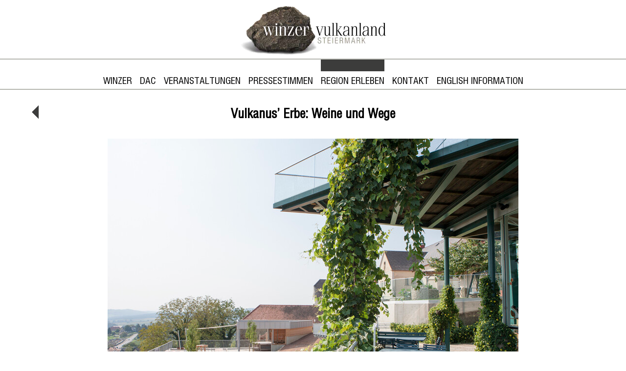

--- FILE ---
content_type: text/html; charset=utf-8
request_url: https://www.winzer-vulkanland.at/web/region-erleben/vulkanuserbe2017.html
body_size: 7785
content:
<!DOCTYPE html>
<!--
  www.winzer-vulkanland.at, website v2.0, WCAG 2.0 (Level AA)
  Webwork by Martin Horwath [DAYSIDE.net].
  Constructing, Html, Javascript, Css by DAYSIDE.net
  Visuals www.nareng.at
  Copyright 2020 DAYSIDE.net 
  All rights reserved.

  jQuery lightBox plugin by Leandro Vieira Pinho (leandrovieira.com)
  is license CC Attribution-No Derivative Works 2.5 Brazil

  External Libraries normalizr.css, animate.css, modernizr.js and jquery to their respective owners.

//-->
<html lang="de">
	<head>
<base href="https://www.winzer-vulkanland.at/web/">
<meta name="generator" content="cms 5.23.03">


	<meta charset="utf-8">
				
	<meta name="viewport" content="width=1176">
			
    <link rel="stylesheet" type="text/css" href="css/normalize.css?ver=1601371252">
			
    <link rel="stylesheet" type="text/css" href="css/page.css?ver=1604936243">
    <link rel="stylesheet" type="text/css" href="css/style.css?ver=1604663506">
    <!-- link rel="stylesheet" type="text/css" href="css/format.css" //-->
			
    <link rel="stylesheet" type="text/css" href="css/responsive.css?ver=1606290125">	
			
    <link rel="stylesheet" type="text/css" href="css/animate.css?ver=1601466699">
          
    <link rel="stylesheet" type="text/css" href="css/filter.css?ver=1601466699">

	<script type="text/javascript" src="js/jquery/jquery-1.12.4.min.js?ver=1601371277"></script>
	<script type="text/javascript" src="js/modernizr.js?ver=1606293225"></script>
	<script type="text/javascript" src="js/viewport.js?ver=1604232333"></script>
	<script type="text/javascript" src="js/main.js?ver=1601712619"></script>
			
	<script type="text/javascript" src="js/jquery.lightbox.js?ver=1601531975"></script>
	<link rel="stylesheet" type="text/css" href="css/jquery.lightbox.css?ver=1604916689">
			
	<script type="text/javascript" src="js/jquery.superslides.js?ver=1687186026"></script>
	<link rel="stylesheet" type="text/css" href="css/jquery.superslides.css?ver=1601466699">

	<script type="text/javascript" src="js/jquery.animate-enhanced.js?ver=1606298269"></script>
	<script type="text/javascript" src="js/jquery.easing.js?ver=1601531975"></script>
	<script type="text/javascript" src="js/jquery.domPath.js?ver=1601371265"></script>
	<script type="text/javascript" src="js/jquery.animate.js?ver=1604832185"></script>

    <link rel="stylesheet" href="leaflet-1.4.0/leaflet.css?ver=1602840366">
    <script type="text/javascript" src="leaflet-1.4.0/leaflet.js?ver=1602840366"></script>
    <script type="text/javascript" src="leaflet-1.4.0/Leaflet.GoogleMutant.js?ver=1602843293"></script>
	<script type="text/javascript" src="//maps.google.com/maps/api/js?v=3&key=AIzaSyAyJxR0-uI91Y2yiotbZjtjU-TRrKetWac"></script>
			
	<link href="fonts/fonts.css?ver=1601371292" rel="stylesheet"> 
			
<title>Winzer Vulkanland :: Region erleben</title>

<style>
		
</style>

	<style>
#extra ul li {
		list-style-type: none;
		margin-bottom:1em;
		float:left;
}
</style>
</head>

<body>
<script><!--
$(window).trigger('resize');		
//--></script>
<div id="back-top">
    <a href="/web/region-erleben/vulkanuserbe2017.html#top"><span><img src="images/WV_Arrow_Up.png" alt="nach oben"></span></a>
</div>

<div id="header" class="header"><!-- HEADER AREA //-->
	<div id="sticky_pos1" class="nav_main">
	<div class="logo_wrapper"><div class="logo"><a href="./"><img src="images/WV_LOGO.png" alt="Winzer Vulkanland"></a></div></div>
	<div class="nav_container"><!-- NAVIGATION MAIN //-->
		<div class="snd">
			<div class="wrapper">
				<div id="toggle" class="mobile"><div class="inner" onclick="$('#navigation').toggleClass('show');"><img src="images/nav_toggle.png" alt=""></div></div>
<div id="navigation" class="navigation">
<ul>
<li><a href="winzer/index.html"  target="_self"><span>Winzer</span></a>
</li>
<li><a href="dac/index.html"  target="_self"><span>DAC</span></a>
</li>
<li><a href="veranstaltungen/index.html"  target="_self"><span>Veranstaltungen</span></a>
</li>
<li><a href="pressestimmen/index.html"  target="_self"><span>Pressestimmen</span></a>
</li>
<li><a href="region-erleben/index.html" class="on this" target="_self"><span>Region erleben</span></a>
</li>
<li><a href="kontakt/index.html"  target="_self"><span>Kontakt</span></a>
</li>
<li><a href="english-information/index.html"  target="_self"><span>English Information</span></a>
</li>
</ul>
</div>
			</div>
		</div>

	</div></div>
		
    <div class="spacer"></div>


</div>

<div id="stage">
	<div id="scene">
		<div id="page">
				
<div style="position:relative;"><div style="position:absolute; /* background-color:#EFEFEF; */"><a href="region-erleben/index.html"><img src="images/WV_Arrow_Lft.png" alt="zur&uuml;ck" style="display:block; border:0;"></a></div></div>
    <div id="content">
    <div class="grp g_1"><div class="row r_1 r_one">

	<div class="col c1 c_1">
<div class="igrp ig_1"><!-- ITEMGROUP START //-->

		<div class="item i_1">
<!-- *elements: start* id: 10001 | rel: {"id":1,"mod":"27"} //-->
<!-- *elements: iGrp 1/1  iRow 1/4  iCol 1/1  iItm 1/1 //-->

<div class="block">
		<div class="inner text"><h2 style="text-align: center;">Vulkanus&#08217; Erbe: Weine und Wege</h2></div>
</div>


<!-- *elements: end* id: 10001 | rel: {"id":1,"mod":"27"} //-->
</div>

	<!-- ITEMGROUP END //--></div>
</div>

</div>
<div class="row r_2 r_one">

	<div class="col c1 c_1">
<div class="igrp ig_1"><!-- ITEMGROUP START //-->

		<div class="item i_1">
<!-- *elements: start* id: 10016 | rel: {"id":16,"mod":"28","align":"center"} //-->
<!-- *elements: iGrp 1/1  iRow 2/4  iCol 1/1  iItm 1/1 //-->
<div class="block center">
<div class="boxx"><div class="ct"><div class="cell image">

<div class="inner" style="clear:both; position: relative; width: 840px; min-height: 630px;">
    <div style=""><!-- IMAGE BEFORE //--><img src="cache/image_0c66d47fe1ca8d9b438628b4d7b12efa_840x630.jpg" alt="" title="" style="border: 0px;"><!-- IMAGE AFTER //--></div>
</div>
		
</div></div></div>
</div>

<div class="clearer"></div>

<!-- *elements: end* id: 10016 | rel: {"id":16,"mod":"28","align":"center"} //-->
</div>

	<!-- ITEMGROUP END //--></div>
</div>

</div>
<div class="row r_3 r_one">

	<div class="col c1 c_1">
<div class="igrp ig_1"><!-- ITEMGROUP START //-->

		<div class="item i_1">
<!-- *elements: start* id: 10015 | rel: {"id":15,"mod":"27"} //-->
<!-- *elements: iGrp 1/1  iRow 3/4  iCol 1/1  iItm 1/1 //-->

<div class="block">
		<div class="inner text"><p><strong>Kapfenstein<span class="Apple-converted-space">&nbsp; </span>&#08211; St. Anna &#08211; Kl&#00246;ch &#08211; Bad Radkersburg</strong></p>
<p><strong>Geologische Einblicke in die Vergangenheit des Vulkanlandes und die saftigen Traminer s&#00228;umen den Weg von Kapfenstein nach Kl&#00246;ch &#08211; folgen Sie uns zu Geheimtipps,<span class="Apple-converted-space">&nbsp;</span>den TAU-Weg und sogar eine K&#00246;nigin wartet ...</strong></p>
<p>Wie das Vulkanland zu seinem Namen kam, erkundet man am besten in der Gemeindestube von Kapfenstein. Denn hier befindet sich mit der Geo-Info Kapfenstein der Ausgangspunkt zu den geologisch markanten Punkten der Region. Wie aus der Lava-Glut die heute m&#00228;chtigen Basalt-St&#00246;cke wurden, der Ascheregen sich in den Tuff verwandelte und woher der &#08222;Olivin&#08220; stammt, wird anhand der Fossilien und Funde aus der Sammlung Arthur Winkler-Hermadens nachvollziehbar.&nbsp;</p>
<p><strong>Sandstein samt Kaffee</strong></p>
<p>Zu den Kr&#00228;uter-Kreationen geh&#00246;rt auch ein Wein. Der findet sich zum Beispiel im nahen St. Anna am Aigen. Karin und Rupert Ulrich pflegen, unterst&#00252;tzt von Junior David, das s&#00252;doststeirische Sortiment. Burgundersorten sind eine Spezialit&#00228;t von ihnen und auch erste Versuche mit PIWI-Reben sind am Laufen. Selbst wenn es kein Wein sein sollte, zahlt sich der Weg zum Weinhof aus: Unmittelbar daneben verl&#00228;uft der &#08222;Weinweg der Sinne&#08220; und die Aussichtsplattform lockt zu weiteren Erkundungen des Vulkanlandes. Diese k&#00246;nnten dann zum Sandstein-Gew&#00246;lbe von Claudia, Klaus und Bernhard Fischer f&#00252;hren. Das junge Geschwister-Trio will Wein f&#00252;r die junge Generation machen; da kann schon einmal der ideale Tropfen zur Pizza gesucht werden. Noch mehr Vulkanland-Wein gibt es dann in der Gesamtsteirischen Vinothek. Was nach einer kleinen Weinsammlung klingt, bietet aber allein an der &#08222;Langen Tafel&#08220; Platz f&#00252;r 80 Personen. Gusto auf die Verkostungen hier holt man sich einfach beim Flanieren durch den Patenschaft-Weingarten. Die &#08222;Unterlage&#08220; f&#00252;r die Wein-Proben liefert der Gourmetheurige Edelbauer. Madeleine und Markus Fortm&#00252;ller er&#00246;ffnet, sorgen das eigene Brot und die Wollschwein-Spezialit&#00228;ten f&#00252;r kulinarischen Genuss.<span class="Apple-converted-space">&nbsp;</span></p>
<p>Der Wein mag das Aush&#00228;ngeschild von St. Anna sein, doch auch die Streuobstwiesen sorgen f&#00252;r vielf&#00228;ltigen Genuss. Anna-Maria und Josef Puff k&#00252;mmern sich nicht nur um den Erhalt dieser Obstb&#00228;ume, sie stehen auch in der Tradition der Bergler, wie man fr&#00252;her die Selbstversorger-H&#00246;fe nannte. Daher gibt es nicht nur Edelbr&#00228;nde (20 Sorten!) und Lik&#00246;re, sondern auch Fruchtessige.</p>
<p>Und weil zum Schnapserl auch ein Kaffee geh&#00246;rt, stehen in der Kaffer&#00246;sterei Maitz auch zwei Varianten zur Auswahl. Aleksandra Piecak-Maitz r&#00246;stet einen 100%igen Robusta, aber auch eine Robusta-Arabica-Mischung. W&#00228;hrend der k&#00246;stliche Geruch des Kaffees aus dem R&#00246;ster kommt, kann man in Ruhe die Landschaft rund um Frutten-Gie&#00223;elsdorf genie&#00223;en.</p>
<p><strong>Vielfalt pur</strong></p>
<p>Schnell gelangt man nach Tieschen, wo sich das Winzerhotel Kolleritsch befindet. Am Teich werden gerne Hochzeiten veranstaltet, schlie&#00223;lich richtet Isabella Kolleritsch leidenschaftlich gerne Braut-Gesellschaften aus. Gerald Kolleritsch sorgt f&#00252;r die passenden Edel-Tropfen. Doch auch ohne Trauung l&#00228;&#00223;t sich hier &#08211; zwischen Sonntagsbrunch und Liegestuhl am Teich &#08211; der Aufenthalt genie&#00223;en. Nicht weit entfernt hat Ehrenfried Bischof seine Weing&#00228;rten am Patzenberg. 18 Rebsorten, darunter ein kr&#00228;ftiger Shiraz-Barrique warten. Die Bischof-Weine lassen sich aber auch in Halbenrain in der Dorfschenke P&#00246;lzl genie&#00223;en. Gattin Christine f&#00252;hrt diese Genussquelle, rund f&#00252;nf Kilometer von der Parktherme Bad Radkersburg entfernt.</p>
<p>Apropos Weg: Der TAU-Weg f&#00252;hrt zu Eva und Karl Thurner-Seebacher die einen zwei Hektar gro&#00223;en Weinbaubetrieb f&#00252;hren. Der Riesling-Liebhaber (die Sorte wird u. a. als Sekt angeboten) unterrichtet auch an der Weinbau-Fachschule Silberberg und gibt gerne sein Wissen an G&#00228;ste weiter. &#08222;Burgundersorten passen am besten hierher, aber auch Rotweine werden wichtiger&#08220;, so sein Credo.</p>
<p>Der Traminer wiederum hat seine Hochburg in Kl&#00246;ch. Hier k&#00252;mmern sich Familien-Betriebe wie der Weinhof Tomaschitz um die Sorte mit dem Rosenduft. Vater Walter und die beiden T&#00246;chter bieten im Haus Am Kranzler drei Traminer-Varianten an, dazu auch k&#00246;stliches K&#00252;rbis&#00246;l. Der Genuss liegt der Familie am Herzen, seit 2016 f&#00252;hrt Tochter Bettina Tomaschitz&nbsp;gemeinsam mit ihrem Freund Thomas Urbanitsch das Gustoplatzl gegen&#00252;ber vom Kl&#00246;cher Golfplatz: Vegane Jause? Ger&#00228;ucherte Forelle? Alles ist m&#00246;glich in diesem modernen Genussort. Noch mehr Traminer, aber auch alle anderen Weine der Region bietet die Vinothek Kl&#00246;ch &#08211; der perfekte Einstieg in die besondere Weinwelt der Region!</p>
<p>Ebenfalls in Kl&#00246;ch lockt auch das Hotel-Restaurant Sch&#00246;ne Aussichten, dessen Name selbsterkl&#00228;rend ist. Hinsichtlich der K&#00252;che hingegen sollte man erw&#00228;hnen, dass die regional inspirierte Linie von Maria und Georg M&#00252;ller-Koschar mit zwei Hauben ausgezeichnet wurde. Zum Relaxen l&#00228;dt der Pool mit Panoramablick ein, aber auch Weinkultur wird hochgehalten. Nicht umsonst ist Chefin Maria die Schwester von Stefan M&#00252;ller, dessen Weingut M&#00252;ller gegen&#00252;ber vom Hotel liegt.<span class="Apple-converted-space">&nbsp;</span></p>
<p><strong>Kunst und K&#00228;ferbohnen</strong></p>
<p>Alternativ vermieten Veronika und Alfred Kl&#00246;ckl Winzerzimmer mit einem besonderen Extra: Als Leiterin des Kl&#00246;cher Instituts f&#00252;r Heilmassage bietet die Zimmerwirtin selbst Massagen an. Wanderer sind bei Alfred Kl&#00246;ckl gut aufgehoben, denn der Traminer-Fan wei&#00223; alles &#00252;ber die verschiedenen Routen, sei es der Geomantie-Wanderweg oder der Kl&#00246;cher Traminerweg. Und selbst Kunstfans haben in Kl&#00246;ch ihre eigene Adresse: Bei Gerhard Guttmann kann man n&#00228;mlich nicht nur Aquarelle, Acryl- und &#00214;lbilder oder Skulpturen bewundern, sondern auch eine der beiden Selbstversorger-Wohnungen mieten.<span class="Apple-converted-space">&nbsp;</span></p>
<p>Von hier aus braucht man keine Viertelstunde zur Therme Bad Radkersburg, dem Wellness-Mittelpunkt der Region. Nicht weit von der Therme, in Dietzen, residiert mit Michaela Summer die coole K&#00228;ferbohnenk&#00246;nigin. Gegr&#00252;&#00223;t wird mit &#08222;Bohn&#08217; Jour&#08220; beim B&#00228;cksteffl, wo man im K&#00228;ferbohnen-Kabinett alles &#00252;ber die steirische Spezialit&#00228;t erf&#00228;hrt.<span class="Apple-converted-space">&nbsp; </span>Und wer sich in Radkersburg vom Vulkanland verabschieden muss, kann sich noch in der Urbani-Vinothek in der Langgasse mit K&#00246;stlichkeiten eindecken. Denn auch zu Hause sollten Sie nie ohne ein genussvolles St&#00252;ck vom Vulkanland sein m&#00252;ssen!</p></div>
</div>


<!-- *elements: end* id: 10015 | rel: {"id":15,"mod":"27"} //-->
</div>

	<!-- ITEMGROUP END //--></div>
</div>

</div>
<div class="row r_4">

	<div class="col c1 c_1">
<div class="igrp ig_1"><!-- ITEMGROUP START //-->

		<div class="item i_1">
<!-- *elements: start* id: 10026 | rel: {"id":26,"mod":"35","directory":"upload\/magazin2017\/vulkanuserbe\/"} //-->
<!-- *elements: iGrp 1/1  iRow 4/4  iCol 1/1  iItm 1/1 //-->
<div class="row r_1">

<div class="row_wrapper">

	<div class="col c3 left first c_1"><div class="col_wrapper">



		<div class="item i_1"><div class="block">
<div class="boxx"><div class="ct"><div class="cell image">

<div class="inner" style="clear:both; position: relative; width: 360px; min-height: 270px;">
    <div style=""><!-- IMAGE BEFORE //--><a href="upload/magazin2017/vulkanuserbe/blickaufkapfenstein.jpg" target="" data-lightbox="e88a49bccde359f0cabb40db83ba6080"><img src="cache/image_700f7a933b36ef5361da056732119657_360x270.jpg" alt="" title="" style="border: 0px;"></a><!-- IMAGE AFTER //--></div>
</div>
		
</div></div></div>
</div>

<div class="clearer"></div>
</div>

	</div>

</div>

	<div class="col c3 left c_2"><div class="col_wrapper">



		<div class="item i_1"><div class="block">
<div class="boxx"><div class="ct"><div class="cell image">

<div class="inner" style="clear:both; position: relative; width: 360px; min-height: 270px;">
    <div style=""><!-- IMAGE BEFORE //--><a href="upload/magazin2017/vulkanuserbe/sonnenaufgang_tieschen.jpg" target="" data-lightbox="e88a49bccde359f0cabb40db83ba6080"><img src="cache/image_a71fb459efd41c71fff777beec6ccbe0_360x270.jpg" alt="" title="" style="border: 0px;"></a><!-- IMAGE AFTER //--></div>
</div>
		
</div></div></div>
</div>

<div class="clearer"></div>
</div>

	</div>

</div>

	<div class="col c3 left last c_3"><div class="col_wrapper">



		<div class="item i_1"><div class="block">
<div class="boxx"><div class="ct"><div class="cell image">

<div class="inner" style="clear:both; position: relative; width: 360px; min-height: 270px;">
    <div style=""><!-- IMAGE BEFORE //--><a href="upload/magazin2017/vulkanuserbe/stanna.jpg" target="" data-lightbox="e88a49bccde359f0cabb40db83ba6080"><img src="cache/image_61081a89578ba2a43077007d0d4f8ecb_360x270.jpg" alt="" title="" style="border: 0px;"></a><!-- IMAGE AFTER //--></div>
</div>
		
</div></div></div>
</div>

<div class="clearer"></div>
</div>

	</div>

</div>

	<div class="clearer">&nbsp;</div>

</div>
</div>
<div class="row r_1">

<div class="row_wrapper">

	<div class="col c3 left first c_1"><div class="col_wrapper">



		<div class="item i_1"><div class="block">
<div class="boxx"><div class="ct"><div class="cell image">

<div class="inner" style="clear:both; position: relative; width: 360px; min-height: 270px;">
    <div style=""><!-- IMAGE BEFORE //--><a href="upload/magazin2017/vulkanuserbe/traminer.jpg" target="" data-lightbox="e88a49bccde359f0cabb40db83ba6080"><img src="cache/image_be9cb9f678ef690e7c9313d4572c1e6d_360x270.jpg" alt="" title="" style="border: 0px;"></a><!-- IMAGE AFTER //--></div>
</div>
		
</div></div></div>
</div>

<div class="clearer"></div>
</div>

	</div>

</div>

	<div class="col c3 left c_2"><div class="col_wrapper">



		<div class="item i_1"><div class="block">
<div class="boxx"><div class="ct"><div class="cell image">

<div class="inner" style="clear:both; position: relative; width: 360px; min-height: 270px;">
    <div style=""><!-- IMAGE BEFORE //--><a href="upload/magazin2017/vulkanuserbe/traminertrauben.jpg" target="" data-lightbox="e88a49bccde359f0cabb40db83ba6080"><img src="cache/image_8004a9d2b1b12dfddbf3c24aa53a4916_360x270.jpg" alt="" title="" style="border: 0px;"></a><!-- IMAGE AFTER //--></div>
</div>
		
</div></div></div>
</div>

<div class="clearer"></div>
</div>

	</div>

</div>

	<div class="col c3 left last c_3"><div class="col_wrapper">



		<div class="item i_1"><div class="block">
<div class="boxx"><div class="ct"><div class="cell image">

<div class="inner" style="clear:both; position: relative; width: 360px; min-height: 270px;">
    <div style=""><!-- IMAGE BEFORE //--><a href="upload/magazin2017/vulkanuserbe/traubenvielfalt.jpg" target="" data-lightbox="e88a49bccde359f0cabb40db83ba6080"><img src="cache/image_66d95708762b926b03c111c2b0c5c106_360x270.jpg" alt="" title="" style="border: 0px;"></a><!-- IMAGE AFTER //--></div>
</div>
		
</div></div></div>
</div>

<div class="clearer"></div>
</div>

	</div>

</div>

	<div class="clearer">&nbsp;</div>

</div>
</div>
<div class="row r_1">

<div class="row_wrapper">

	<div class="col c3 left first c_1"><div class="col_wrapper">



		<div class="item i_1"><div class="block">
<div class="boxx"><div class="ct"><div class="cell image">

<div class="inner" style="clear:both; position: relative; width: 360px; min-height: 270px;">
    <div style=""><!-- IMAGE BEFORE //--><a href="upload/magazin2017/vulkanuserbe/vinothek_stanna.jpg" target="" data-lightbox="e88a49bccde359f0cabb40db83ba6080"><img src="cache/image_403f1073435702ef1048115c6689b7b9_360x270.jpg" alt="" title="" style="border: 0px;"></a><!-- IMAGE AFTER //--></div>
</div>
		
</div></div></div>
</div>

<div class="clearer"></div>
</div>

	</div>

</div>

	<div class="col c3 left c_2"><div class="col_wrapper">



		<div class="item i_1"><div class="block">
<div class="boxx"><div class="ct"><div class="cell image">

<div class="inner" style="clear:both; position: relative; width: 360px; min-height: 380px;">
    <div style=""><!-- IMAGE BEFORE //--><!-- IMAGE AFTER //--></div>
</div>
		
</div></div></div>
</div>

<div class="clearer"></div>
</div>

	</div>

</div>

	<div class="col c3 left last c_3"><div class="col_wrapper">



		<div class="item i_1"><div class="block">
<div class="boxx"><div class="ct"><div class="cell image">

<div class="inner" style="clear:both; position: relative; width: 360px; min-height: 380px;">
    <div style=""><!-- IMAGE BEFORE //--><!-- IMAGE AFTER //--></div>
</div>
		
</div></div></div>
</div>

<div class="clearer"></div>
</div>

	</div>

</div>

	<div class="clearer">&nbsp;</div>

</div>
</div>

<!-- *elements: end* id: 10026 | rel: {"id":26,"mod":"35","directory":"upload\/magazin2017\/vulkanuserbe\/"} //-->
</div>

	<!-- ITEMGROUP END //--></div>
</div>

</div>
</div>    </div>

				
<br style="clear:both;">
<br>

		</div>
	</div>
</div>
		
<script><!-- 
		// make whole element clickable
		
		var oGroup = [];
		$('.col.c_one .item a').each(function() {
			var oCol = $(this).closest('.col');
			oGroup.push(oCol);
			var oThis = $(this);
			oCol.css({'cursor' : 'pointer'});
			oCol.on('click', function() {
					window.open(oThis.attr('href'), oThis.attr('target') || '_self' );
			});
		});
		
		var sameHeight = function (objs) {
				//console.log('sameHeight', objs);
				var MaxHeight = 0;
				objs.forEach(function(element) {
						if (!element.data('style')) { // style allready stored
							element.data('style', element.attr('style'));
						}
						element.css({'height':'auto', 'min-height':'unset'});
						var height = element.height(); // returns a rounded value, we need the ceil value
						if (MaxHeight < height) MaxHeight = height+1;
						element.attr('style', element.attr('style')); // restore orginal style attribute
				});
				objs.forEach(function(element) {
						element.css({'min-height':MaxHeight+'px'});
				});
				
		}
		$(window).on('resize', function() {
			sameHeight(oGroup);
		});
		$(window).trigger('resize');

		
//--></script>
		
<div id="stones" class="stones">
	<div class="fst"><img src="images/WV_FOT_Stones_Lft.png" alt=""></div>
	<div class="snd"><img src="images/WV_FOT_Stones_Rgt.png" alt=""></div>
</div>
<div id="footer" class="footer"><!-- FOOTER AREA //-->

	<div class="footer_container">
		<div class="footer_wrapper">

			<div class="fst"><div class="wrapper"><a href="/web/region-erleben/vulkanuserbe2017.html#" class="vulkanland"><img src="images/VULKANLAND_LOGO_400dpi-300x87.jpg" alt=""></a></div></div>
			<div class="snd"><div class="wrapper">
				<div class="icon"><a href="https://www.facebook.com/winzervulkanlandsteiermark/" class="facebook" target="_blank"><img src="images/FB-f-Logo__white_100.png" alt=""></a></div>
				
<div id="extra" class="navigation">
<ul>
<li><a href="presse/index.html"  target="_self"><span>Presse</span></a>
</li>
<li><a href="verein/index.html"  target="_self"><span>Verein</span></a>
</li>
<li><a href="impressum/index.html"  target="_self"><span>Impressum</span></a>
</li>
<li><a href="datenschutz/index.html"  target="_self"><span>Datenschutz</span></a>
</li>
</ul>
</div>
				</div></div>
		</div>
	</div>
</div>


</body>
</html>
<!-- idcat: 61, idart: 290, idcatart: 314, lang: 2, client: 2, idartlang: 290 //-->

<!-- Powered by Transcripe 0.9.45 //-->
<!-- Generated in 0.00056004524230957 seconds. //-->
<!-- Server response time: 0.019935846328735 + Fetch 0.45593214035034 seconds. //-->
<!-- extended via transcripe plugin interface //-->
<!-- (C) 2003 - 2022 DAYSIDE.net All rights reserved. //-->
<!-- gzcompress()ed //-->

--- FILE ---
content_type: text/css; charset=UTF-8
request_url: https://www.winzer-vulkanland.at/web/css/page.css?ver=1604936243
body_size: 2516
content:
@import url("format.css");

	@media screen and (min-width: 1176px) {
  		body {
        	overflow-x: hidden;
  		}
	}

/* BASIC LAYOUT STYLES */
	body:before {
  		content: "desktop";
  		display: none; /* Prevent from displaying. */
	}

	body {
    	margin:0px;
    	padding:0px;
	}

	body,html {
		height: 100%;
	}

	#stage {
		font-family: 'Swiss721BT-RomanCondensed', sans-serif;
	}

	#footer {
		font-family: 'Swiss721BT-RomanCondensed', sans-serif;
	}

	#stage h1, #stage h2, #stage h3, #stage h4, #stage h5, #stage h6 {
		font-family: 'Swiss721BT-RomanCondensed', sans-serif;
	}

	body {
    	background-color: #ffffff;
	}
	
	body #header {
		font-size: 1.1em;
	}

	body #stage {
		font-size: 1.1em;
	}

	body #stage p, li {
		font-size: 1.1em;
		line-height: 1.4em;
	}

	body #footer {
		font-size: 1.0em;
	}

	/* HEADER AREA */
	.header {
	}

	.header .nav_main {
		position:fixed; z-index:9; width:100%; top:0px;
	}
	.header .nav_container { 
		position:relative;
	}
	.header .nav_main .nav_container {
		margin:0 auto; /* width:1176px; */ height:60px;  /* DONT FORGET THE BORDERS */
		background-color:#FFFFFF; /* WHITE */
		border-top: 2px solid #b5b6af;
		border-bottom: 2px solid #b5b6af;
		text-align: center;

		max-width: 1640px;
		min-width: 1176px;
	}

	.header .header_container {
		position:relative; width:100%; height:450px; margin-top:184px; margin-bottom:24px; 
		/* background-color:lightgray; */
	}
	.header .header_wrapper {
		margin:0 auto; max-width:1640px; min-width:1176px; position:relative; height:100%;
		/* background-color:#ffe5b2; */
	}

	.header .slider {
		position:absolute; top: 0px; right:0px; bottom:0px; left:0px; background-position:center center;
		background-image:url('../images/WV_HEA_Image_01.jpg'); 
	}

	.header .slider_overlay {
		margin:0 auto; width:1176px; height:100%; position:relative; /* padding-top:86px; */
	}

	.header .nav_main .snd {
		position: relative; /* left:0; right:0; */ height:60px;
		/* background-color: orange; */
		display: inline-block;
	}
	.header .nav_main .snd .wrapper {
		padding-top:7px; height:40px; display:table-cell; vertical-align:middle;
		/* background-color:#eeeeee; */ 
	}
	
	/* LOGO */
	.header .logo_wrapper { margin:0 auto; text-align:center; background-color: white; max-width:1640px; min-width:1176px; }
	.header .logo { display:block; width:300px; margin:0 auto; }
	.header .logo img { width:300px; height:120px; display:block; border:0; }

	/* NAVIGATION */

	#toggle { 
		position: fixed;
		cursor: pointer;
		left: 30px;
		top: 30px;
	}

	.header .nav_container ul {
		padding: 0;
		margin: 0;
		list-style-type: none;
	}
		
	.desktop .header .nav_container ul > li {
		display: inline-flex;
		float: left;
	}
		
	.desktop .header .nav_container ul > li > ul { /* only display 1st level */
		display: none;
	}
		
	.header .nav_container .snd a { /* keep this settings for desktop and mobile */
		text-decoration:none;
		color:inherit;
		color:#000000;
	}

	.desktop .header .nav_container .snd a {
		display:inline-block;
		/* background-color:red; */
		padding:24px 8px 12px 8px;
		/* overflow:hidden; */
	}

	.desktop .header .nav_container .snd a.on,
	.desktop .header .nav_container .snd a:hover {
		/* background:rgba(255,255,0,0.5); */
		/* background:green; */
	}

	.desktop .header .nav_container .snd a.on span,
	.desktop .header .nav_container .snd a:hover span {
		position: relative;
	}

	.desktop .header .nav_container .snd a.on span::before,
	.desktop .header .nav_container .snd a:hover span::before {
		position:absolute;
		content:'\00a0';
		top:-35px;
		width:100%;
		border-top:24px solid black;
	}

	.desktop .header .nav_container .snd a.on span::before,
	.desktop .header .nav_container .snd a:hover span::before {
		border-color: #3c3c3b;
	}
	.header .nav_container .snd a {
		font-family: 'Swiss721BT-RomanCondensed', sans-serif;
		font-weight: 500;
		background-color: transparent;
		text-transform: uppercase;
	}
	.header .nav_sub .nav_container .snd a.on,
	.header .nav_sub .nav_container .snd a:hover {
		background-color:#FFFFFF;
		/* color:#ffcc00; */
	}

	/* STICKY SETTINGS */
	body.fixed .header #sticky_pos1 { 
	}
	body.fixed .header #sticky_pos2 {
		position:fixed;
		top:-450px;
	}
	body.fixed .header #sticky_pos3 {
		position:fixed;
		top:80px;
	}
	body.fixed #stage{
		margin-top:658px; /* STICKY_POS1 184px + SLIDER HEIGHT 450px + SLIDER MARGIN-BOTTOM 24px*/
	}
		
	#header .spacer {
		height:184px; /* STICKY_POS1 HEIGHT */
		margin-bottom:24px;
	}

	/* BASIC STAGE */
	#stage {
		position: relative;
		z-index: 8; /* HIDE ELEMENTS OPTION ICONS */
	}
	#page {
		margin: 0 auto; width: 1176px;
		background-color:#FFFFFF; /* WHITE */
	}

	/* STONES */
	.stones {
		width:1176px; 
		margin:0 auto; 
		text-align:center; 
		/* background-color: white; */ 
		position: relative; 
		top:28px; 
		z-index:2; 
		height:125px;
	}
	.stones .fst, .stones .snd {
		width:588px; 
		height:125px; 
		float:left;
	}
	.stones img {
		width:588px;
		border: 0;
		display:block;
	}

	/* FOOTER */
	.footer {
		color:#FFFFFF;
	}

	.footer {
		position:relative; 
		width:100%; 
		height:130px; 
		margin-top:40px; 
	}

	.footer .footer_container {
		margin:0 auto; 
		max-width:1640px; 
		min-width:1176px; 
		position:relative; 
		height:100%; 
		background-position:center center;
		background-color:#3c3c3b; 
	}

	.footer .footer_wrapper {
		margin:0 auto; 
		width:1176px; 
		height:100%;
		position:relative; 
	}

	.footer .fst {
		width:20%; float:left; 
		/* background-color:rgba(66,0,66,0.4); */
	} 
	.footer .snd {
		width:80%; float:left; 
		/* background-color:rgba(88,0,88,0.4); */
		text-align: right;

	}

	.footer .fst .wrapper {
		padding: 32px 0 0 24px;
	}

	.footer .fst .wrapper .vulkanland img {
		border:0; 
		display:block; 
		width:150px;
	}

	.footer .snd .wrapper .facebook img {
		border:0; 
		/* display:block; */
		width:24px;
	}

	.footer .fst a {
		position:relative;
		color:inherit;
		text-decoration: none;	
	}

	.footer .snd a {
		display:inline-block;
		width:80%;
		position:relative;
		color:inherit;
		text-decoration: none;
		text-transform: uppercase;
		margin-right:24px;

	}
		
	/* CONTENT AREA */
		
	.item .image img {
		display:block;
		border: 0;
	}
	.item .text {
		text-align: justify;
		hyphens: auto;
	}
		
	.item .text a {
		color: gray;
		text-decoration: none;
	}
		
	.item .text a:hover {
		text-decoration: underline;
	}

	.col.c4 .item .text {
		text-align: left;
		font-size: 80%;
	}

	.col.c_one {
		background-color: #3c3c3b;
		color: white;
	}

/*
	.col.c_one .item:last-child{
		min-height: 190px;
	}
*/
	.col.c_one:hover {
		outline: 12px solid #3c3c3b;
	}
		
	/* TEXT */
	#page .block .text {
		padding: 12px;
	}

	/* TEXT UL OL STYLE */
	#page ol {
		padding: 0px;
		margin-left: 1.2em;
	}
	#page ol > li {
		padding-left: 0.6em;
		margin: 0px;
	}

	#page ul {
		padding: 0px;
		margin-left: 1.2em;

	}
	#page ul > li {
		padding-left: 0.6em;
		margin: 0px;
	}


	#page ul > li { 
 		list-style: none;
 		position: relative;
	} 
	#page ul > li:before { 
 		content: '\2022'; /* &bull; hex notation */ 
 		position: absolute;
 		left: -12px;
	} 


	/* BACK TO TOP */
	#back-top {
	    z-index: 50;
	    position: fixed;
	    bottom: 0px;
	    right:  50px;
	    display: none;
	}

	#back-top a {
	    width: 44px;
	    display: block;
	    text-align: center;
	    color: #bbb;

	    /* transition */
	    -webkit-transition: 1s;
	    -moz-transition: 1s;
	    transition: 1s;
	}

	/* arrow icon (span tag) */
	#back-top span {
	    display: block;
	    height: 44px;
	    background-color: rgba(216,216,216, 0.5);

	    /* transition */
	    -webkit-transition: 1s;
	    -moz-transition: 1s;
	    transition: 1s;
	}
	#back-top a:hover span {
	    background-color: #999999;
	}
		

/* SNIF FORMATTING */

table.snif {
	width:80%;
        margin: 0 auto;
        text-align:left;
}
table.snif td {
	padding-left: 10px;
	padding-right: 10px;
}
table.snif td.littlepadding {
	padding-left: 4px;
	padding-right: 0px;
}
td.snDir {
	padding-top: 3px;
	padding-bottom: 3px;
}
tr.snHeading, td.snHeading, td.snHeading a {
	padding-top: 3px;
	padding-bottom: 3px;
}
tr.snF td {
	padding-top: 2px;
	padding-bottom: 2px;
	vertical-align: top;
	padding-left: 10px;
	padding-right: 10px;
	white-space: nowrap;
}
.snif img {
	border:none;
}
.snW {
	white-space: normal;
}

div.snif a {
        color: #333333;
}

.snif .snCopyright {
        display: none;
}

.snif td.snHeading {
        padding-top:1em;
}

--- FILE ---
content_type: text/css; charset=UTF-8
request_url: https://www.winzer-vulkanland.at/web/css/style.css?ver=1604663506
body_size: 953
content:
/*
	Elements 2.0.0
	http://dayside.net/
	Author Martin Horwath
	Copyright 2015,2016,2017 All rights reserved.
*/

/*  Layout
------------------------------------------------------------------- */

/* Floats */

.col.left {
	float: left;
}
.col.right {
	float: right;
}

.block.left .image .inner {
    margin: 0px auto 0px 0px;
} 

.block.center .image .inner {
    margin: 0px auto;
} 

.block.right .image .inner {
    margin: 0px 0px 0px auto;
} 

.clear, .clearer { 
	clear: both;
}
.clearer {
	display: block;
	font-size: 0;
	height: 0;
	line-height: 0;
}

/*  Basic Setup
------------------------------------------------------------------- */

/* Columns DEFINITION */

.col.c1 {
	width: 100%;
}

.col.c2 {
	width: 50%;
}

.col.c3 {
	width: 33.3333333%;
}

.col.c4 {
	width: 25%;
}

/* Columns SETTINGS */

.col.first {
	margin-left: 0px;
}
.col.last {
	margin-right: 0px;
}

/* Columns DEFINITION DETAIL */

.col.c1 {
	width: 1176px;
	width: 1128px;
}
.col.c1 {
	margin-left:24px;
	margin-right:24px;
}
.col.c1 .item > .row { /* ITEM INCLUDES ELEMENTS ROWS REVERT ABOVE */
	width:1176px;
	margin-left: -24px;
}
.r_one .col.c1 {
	width: 840px;
	margin-left:168px;
	margin-right:168px;
}

.col.c2 {
	width: 588px;
	width: 552px;
}
.col.c2 {
	margin-left:12px;
	margin-right:12px;
}
.col.c2.first {
	margin-left:24px;
}
.col.c2.last {
	margin-right:24px;
}
.desktop .r_one .col.c2.first {
	width: 408px;
	margin-left:168px;
}
.desktop .r_one .col.c2.last {
	width: 408px;
	margin-right:168px;
}

.desktop .r_two .col.c2.first {
	width: 264px;
	margin-left:168px;
}
.desktop .r_two .col.c2.last {
	width: 552px;
	margin-right:168px;
}

.desktop .r_thr .col.c2.first {
	width: 552px;
	margin-left:168px;
}
.desktop .r_thr .col.c2.last {
	width: 264px;
	margin-right:168px;
}

.col.c3 {
	width: 392px;
	width: 360px;
}
.col.c3 {
	margin-left:12px;
	margin-right:12px;
}
.col.c3.first {
	margin-left:24px;
}
.col.c3.last {
	margin-right:24px;
}

.r_one .col.c3 {
	width: 264px;
}

.r_one .col.c3.first {
	margin-left:168px;
}
.r_one .col.c3.last {
	margin-right:168px;
}

.col.c4 {
	width: 294px;
	width: 264px;
}
.col.c4 {
	margin-left:12px;
	margin-right:12px;
}
.col.c4.first {
	margin-left:24px;
}
.col.c4.last {
	margin-right:24px;
}

.r_one .col.c4 {
	width: 192px;
}
.r_one .col.c4.first {
	margin-left:168px;
}
.r_one .col.c4.last {
	margin-right:168px;
}

/* Columns VARIANTS */

/* OTHER REWORK */

.row {
	margin-bottom: 24px;
}

.item:not(:last-child) {
	margin-bottom: 24px;
}
.item:not(:last-child) .image {
	margin-bottom: -24px;
}

.igrp > :first-child,
.item > :first-child,
.item .block > :first-child,
.item .block .text > :first-child,
.item .block .text div[contenteditable="true"] > :first-child {
  	margin-top: 0 !important;
}
.igrp > :last-child,
.item > :last-child,
.item .block > :last-child, 
.item .block .text > :last-child,
.item .block .text div[contenteditable="true"] > :last-child {
  	margin-bottom: 0 !important; 
}

.grp_wrapper {
	margin: 0 auto;
}

.btn img, img.cbutton {
  width: auto !important;
  max-width: none !important;
}

.row .item {
  	/* padding-bottom: 15px; */
    /* margin-bottom: 15px; */
}

/* COLUMN POSITIONING */


--- FILE ---
content_type: text/css; charset=UTF-8
request_url: https://www.winzer-vulkanland.at/web/css/responsive.css?ver=1606290125
body_size: 1436
content:
@media only screen and ( min-width: 961px ) and ( max-width: 1183px ) {

}

@media only screen and ( max-width: 1024px ) {

}

@media only screen and ( max-width: 1024px ) {

    img, video, object {  }
  
    .image img {  }
    
}

@media only screen and ( min-width: 900px ) and ( max-width: 1024px ) {

}

@media only screen and ( min-width: 768px ) and ( max-width:899px ) {

}

@media only screen and ( max-width: 767px ) {

}

.mobile {
	display: none;
}

@-ms-viewport{width:device-width} 
@media 
    only screen and ( max-device-width: 605px ),
    only screen and ( max-width: 605px ) {

    .desktop {
        display: none;
    }
      
	.mobile {
		display: initial;
	}
      
	body:before {
  		content: "mobile";
	}

	body #stage {
		font-size: 1.4em;
	}
			
	#page .col .block .text {
		padding-left: 30px;
		padding-right: 30px;
	}
			
	#page .col.c_one .block .text {
		padding: 20px 20px 20px 20px;
	}
			
	#page .col.c_one .item:last-child .text p:first-child {
		min-height: 2.4em;
	}
			

	/* page.css | https://www.winzer-vulkanland.at/XXX/css/page.css */
	.header .header_container {
		/* margin-top: 184px; */
		margin-top: 122px;
	}

	body.fixed #stage {
		/* margin-top: 658px; */
		margin-top: 596px;
	}

			
    html { 
        -webkit-text-size-adjust: none;
    }
			
	#header .logo_wrapper {
		max-width: none;
		min-width: unset;
		width: 588px;
	}
			
	#header .header_wrapper {
		max-width: none;
		min-width: unset;
		width: 588px;
	}

	#header .nav_main .nav_container {
		max-width: none;
		min-width: unset;
		width: 588px;
	}
			
	#header .slider_overlay {
		width: 588px;
	}
			
	.header .nav_container .snd a { /* TODO * TEMP */
		padding: 24px 8px 12px 8px;
		padding: 0px 8px 0px 8px;
	}
			
			
	#page {
		width: 588px;
	}
			
	#content > .grp > .row {
		width: 588px;
	}
			
	#content > .grp > .row > .col {
		/* beware, something set here overwrittes any style below */
		/* background-color: green; */
	}
			
	#content > .grp > .row > .col.c1 {
		margin-left: 0px;
		margin-right: 0px;
	}
			
	#content > .grp > .row > .col.c4.first {
		margin-left: 12px;
	}
	#content > .grp > .row > .col.c4.last {
		margin-left: 12px;
	}
	#content > .grp > .row > .col.c4.c_3,
	#content > .grp > .row > .col.c4.c_4 {
		margin-top: 24px;
	}
			
	#content  > .grp > .row > .col:not(.c4) :not(.row) .image .inner {
			min-height: unset !important;
			width: 100% !important;
	}
	#content  > .grp > .row > .col:not(.c4) :not(.row) .image .inner img {
			width: 100% !important;
	}
			
	#page  > .row .col:not(.c4) .item.i_3 .image .inner {
			min-height: unset !important;
			width: 100% !important;
	}
	#page  > .row .col:not(.c4) .item.i_3 .image .inner img {
			width: 100% !important;
	}
			
	.r_one .col.c1,
	.col.c1 {
		width: 588px;
	}
			
	.r_one .col.c1 {
		margin-left:0px;
		margin-right:0px;
	}
			
	.col.c3, .col.c3.first { /* TESTDRIVE TODO */
    	margin-left: 100px;
	}

	#content .col.c2 {
		width: 588px;
		margin-left:0px;
		/* background-color: yellow; */
	}
			
	#content .text img {
		max-width: 100%;
		height: auto;
	}
			
	/* embedded elements inside item */
	.col.c1 .item > .row {
		width: 588px;
		margin-left: 0px;
	}
	.col.c1 .item > .row .col.c4.c_1{
		margin-left: 12px; 
	}
			
	.col.c1 .item > .row .col.c4.c_3{
		/* margin-left: 24px; */
	}
	.col.c1 .item > .row .col.c4.c_3, .col.c1 .item > .row .col.c4.c_4{
		margin-top: 24px;
	}
	.col.c1 .item > .row .col.c4.c_4{
		margin-right: 12px;
	}
			
	#stones {
		width: 588px;		
	}
	#stones .snd{
		display:none;
	}

	#footer .footer_container {
		max-width: none;
		min-width: unset;
		width: 588px;
	}
	#footer .footer_wrapper {
		width: 588px;
	}
	#footer .footer_wrapper .fst img {
		/* width:100% !important; */
	}
		
	#footer {
		/* display:none; */
	}
			
			
	.footer .fst .wrapper .vulkanland img {
    	width: 120px;
	}
    
			
	.header .nav_main .nav_container {
		border-bottom: none;
		background-color: transparent;
	}
			
	#toggle {
		display: block;
	}
			
	#navigation {
		width: 588px;
		background-color: white;
		position: relative;
		top: -7px;
	}
			
	#navigation:not(.show) {
		display: none;
	}
	
	/* hack */
    html>body #navigation a {
        display:block;
        width: auto;
		padding: 1em;
    }

    /* first */
    #navigation a {
        border-bottom: 1px solid #a7a78f;
        text-decoration: none;
    }

    #navigation ul li a {
    /*    background-color:#FACA76; */
        padding-left:20px; 
    }

    #navigation ul li a.on {
        background-color:#f2ede6;
    }

    #navigation ul li a:hover {
        background-color:#f2ede6;
    }

    /* second */
    #navigation ul li ul li a {
        padding-left:40px;
    }

    #navigation ul li ul li a.on {
        background-color:#f6f1e9;
    }

    #navigation ul li ul li a:hover {
        background-color:#f6f1e9;
    }

    /* third */
    #navigation ul li ul li ul li a {
        padding-left:60px;
    }

    #navigation ul li ul li ul li a.on {
        background-color:#f6f1e9;
    }

    #navigation ul li ul li ul li a:hover {
        background-color:#f6f1e9;
    }
          
    #navigation a.on {
        font-weight: bold;
    }
			
	.snif tr > td:nth-child(6) { /* Don't show date */
		display: none;
	}
      
}


--- FILE ---
content_type: text/css; charset=UTF-8
request_url: https://www.winzer-vulkanland.at/web/css/jquery.lightbox.css?ver=1604916689
body_size: 1198
content:
/* Preload images */
body:after {
  content: url(../images/lightbox-btn-close.png) url(../images/lightbox-btn-loading.gif) url(../images/lightbox-btn-prev.png) url(../images/lightbox-btn-next.png);
  display: none;
}

/* http://stackoverflow.com/questions/8701754/just-disable-scroll-not-hide-it */
body.lb-disable-scrolling {
  overflow: hidden;
}


.lightboxOverlay {
  position: absolute;
  top: 0;
  left: 0;
  z-index: 99999;
		
  background-color: #cccccc;

  opacity: 0.9;
  display: none;
}

.lightbox {
  position: absolute;
  left: 0;
  width: 100%;
  z-index: 100000;
  text-align: center;
  line-height: 0;
  font-weight: normal;
}

.lightbox .lb-image {
  display: block;
  height: auto;
  max-width: inherit !important; /* to fix if other css having img { max-width: 100%} its affect the Auto resize of lightbox preview */ 
  max-height: none;
  /* border-radius: 3px; */

  /* Image border */
  border: 10px solid white;
}

.lightbox a img {
  border: none;
}

.lb-outerContainer {
  position: relative;
  *zoom: 1;
  width: 250px;
  height: 250px;
  margin: 0 auto;
  /* border-radius: 4px; */

  /* Background color behind image.
     This is visible during transitions. */
  background-color: white;
}

.lb-outerContainer:after {
  content: "";
  display: table;
  clear: both;
}

.lb-loader {
  position: absolute;
  top: 43%;
  left: 0;
  height: 25%;
  width: 100%;
  text-align: center;
  line-height: 0;
}

.lb-cancel {
  display: block;
  width: 32px;
  height: 32px;
  margin: 0 auto;
  background: url(../images/lightbox-btn-loading.gif) no-repeat;
  background-size: 32px 32px;

}

.lb-nav {
  position: absolute;
  top: 0;
  left: 0;
  height: 100%;
  width: 100%;
  z-index: 10;
}

.lb-container > .nav {
  left: 0;
}

.lb-nav a {
  outline: none;
  background-image: url('[data-uri]');
}

.lb-prev, .lb-next {
  height: 100%;
  cursor: pointer;
  display: block;
}

.lb-nav a.lb-prev {
  width: 45%;
  left: 10px;
  float: left;
  background: url(../images/lightbox-btn-prev.png) left 10px top 50% no-repeat;
  background-size: 45px 45px;

  opacity: 0;
  -webkit-transition: opacity 0.6s;
  -moz-transition: opacity 0.6s;
  -o-transition: opacity 0.6s;
  transition: opacity 0.6s;
}

.lb-nav a.lb-prev:hover {

  opacity: 1;
}

.lb-nav a.lb-next {
  width: 45%;
  right: 10px;
  float: right;
  background: url(../images/lightbox-btn-next.png) right 10px top 50% no-repeat;
  background-size: 45px 45px;

  opacity: 0;
  -webkit-transition: opacity 0.6s;
  -moz-transition: opacity 0.6s;
  -o-transition: opacity 0.6s;
  transition: opacity 0.6s;
}

.lb-nav a.lb-next:hover {

  opacity: 1;
}

.lb-dataContainer {
  margin: 0 auto;
  padding-top: 5px;
  background-color: white;
  *zoom: 1;
  width: 100%;
/*
  -moz-border-radius-bottomleft: 4px;
  -webkit-border-bottom-left-radius: 4px;
  border-bottom-left-radius: 4px;
  -moz-border-radius-bottomright: 4px;
  -webkit-border-bottom-right-radius: 4px;
  border-bottom-right-radius: 4px;
*/
}

.lb-dataContainer:after {
  content: "";
  display: table;
  clear: both;
}

.lb-data {
  padding: 0 10px;
  color: #333333;
}

.lb-data .lb-details {
  text-align: left;
  line-height: 1.1em;
}

.lb-data .lb-caption {
  font-size: 13px;
  font-weight: bold;
  line-height: 1em;
}

.lb-data .lb-caption a {
  color: #4ae;
}

.lb-data .lb-number {
  display: block;
  clear: left;
  padding-bottom: 1em;
  font-size: 12px;
  color: #333333;
}

.lb-data .lb-close {
  position: relative;
  top: -6px;
  display: block;
  float: right;
  width: 45px;
  height: 45px;
  background: url(../images/lightbox-btn-close.png) top right no-repeat;
  background-size: 45px 45px;
		
  text-align: right;
  outline: none;

  opacity: 0.7;
  -webkit-transition: opacity 0.2s;
  -moz-transition: opacity 0.2s;
  -o-transition: opacity 0.2s;
  transition: opacity 0.2s;
}

.lb-data .lb-close:hover {
  cursor: pointer;

  opacity: 1;
}


--- FILE ---
content_type: text/css; charset=UTF-8
request_url: https://www.winzer-vulkanland.at/web/fonts/fonts.css?ver=1601371292
body_size: 411
content:
/** Generated by TT on 2016.04.01 **/

/* Webfont: Swiss721BT-BoldCondensed */
@font-face {
    font-family: 'Swiss721BT-BoldCondensed';
    src: url('Swiss721BT-BoldCondensed.eot'); /* IE9 Compat Modes */
    src: url('Swiss721BT-BoldCondensed.eot?#iefix') format('embedded-opentype'), /* IE6-IE8 */
         url('Swiss721BT-BoldCondensed.woff') format('woff'), /* Modern Browsers */
         url('Swiss721BT-BoldCondensed.ttf') format('truetype'), /* Safari, Android, iOS */
         url('Swiss721BT-BoldCondensed.svg#Swiss721BT-BoldCondensed') format('svg'); /* Legacy iOS */
    font-style: normal;
    font-weight: normal; /* bold */
    text-rendering: optimizeLegibility;
}

/* Webfont: Swiss721BT-LightCondensed */
@font-face {
    font-family: 'Swiss721BT-LightCondensed';
    src: url('Swiss721BT-LightCondensed.eot'); /* IE9 Compat Modes */
    src: url('Swiss721BT-LightCondensed.eot?#iefix') format('embedded-opentype'), /* IE6-IE8 */
         url('Swiss721BT-LightCondensed.woff') format('woff'), /* Modern Browsers */
         url('Swiss721BT-LightCondensed.ttf') format('truetype'), /* Safari, Android, iOS */
         url('Swiss721BT-LightCondensed.svg#Swiss721BT-LightCondensed') format('svg'); /* Legacy iOS */
    font-style: normal;
    font-weight: normal;
    text-rendering: optimizeLegibility;
}

/* Webfont: Swiss721BT-RomanCondensed */
@font-face {
    font-family: 'Swiss721BT-RomanCondensed';
    src: url('Swiss721BT-RomanCondensed.eot'); /* IE9 Compat Modes */
    src: url('Swiss721BT-RomanCondensed.eot?#iefix') format('embedded-opentype'), /* IE6-IE8 */
         url('Swiss721BT-RomanCondensed.woff') format('woff'), /* Modern Browsers */
         url('Swiss721BT-RomanCondensed.ttf') format('truetype'), /* Safari, Android, iOS */
         url('Swiss721BT-RomanCondensed.svg#Swiss721BT-RomanCondensed') format('svg'); /* Legacy iOS */
    font-style: normal;
    font-weight: normal;
    text-rendering: optimizeLegibility;
}

--- FILE ---
content_type: application/javascript
request_url: https://www.winzer-vulkanland.at/web/js/jquery.domPath.js?ver=1601371265
body_size: 1285
content:
/*!
 * jQuery domPath Plugin v1.0.0
 * https://github.com/asatour/jquery-domPath
 *
 * Copyright 2015 asatour(Abdelahad SATOUR]
 * Released under the MIT license
 */
(function ($) {

    jQuery.fn.extend({
        domPath: function (options) {
            var opDefault, fullPaths, $this;

            // ton push all elements short path as string
            fullPaths = [];

            // default options
            opDefault = {
                tag             :   true,   // get dom tag
                lowerCase       :   true,   // get tag in lower or upper case
                class           :   true,   // get element class
                id              :   true,   // get element id
                body            :   false,  // show body in dom full path
                idBeforeClass   :   true,   // display id before class
                oneResult       :   false,  // get only the first result(as string)
                scaleType       :   false   // if the result contains only one element get it as string and not array
            };

            var ops = $.extend(opDefault, options);

            // get dom path depending on options
            var getDomPath = function (el) {

                var elString, elId, elClass, elIdClass;
                elString = elId = elClass = '';

                // if the tag option is enabled
                if(ops.tag){
                    // get the tag name in lower or upper case
                    elString = ops.lowerCase ? el.tagName.toLowerCase() : el.tagName.toUpperCase();
                }

                if (ops.id && el.id) {
                    elId = '#' + el.id;
                }

                // concat class names
                if (ops.class && el.className) {
                    elClass = '.' + el.className.trim().replace(/ /g, '.');
                }

                // to display id before or after class name
                elIdClass = ops.idBeforeClass ? elId.concat(elClass) : elClass.concat(elId);
                elString += elIdClass;

                return elString;

            };

            // if the oneResult option is enabled work only in the first element
            $this = ops.oneResult ?  $(this[0]) : this;

            // do it for all elements
            $this.each(function () {

                var current, domPathItem, pathArray;
                // to don't confuse the this scopes
                current = $(this);
                pathArray = [];

                //pathify also the first element and not only parents
                domPathItem = getDomPath(current.get(0));
                if(domPathItem === ''){
                    return [];
                }

                pathArray.push(domPathItem);
                // for every parent inside body
                $this.parents(':not(html)').each(function () {
                    if(this.tagName) {
                        domPathItem = getDomPath(this);
                        // if the tag option is disabled, it might return empty
                        if(domPathItem !== ''){
                            pathArray.push(domPathItem);
                        }
                    }

                });

                // reverse array ton contact it to string
                pathArray.reverse();

                // if the body option is disabled, check first if the
                // pathArray is not empty and shift its first element
                if (!ops.body  && pathArray.length > 0 && pathArray[0].toLowerCase().search('body') === 0) {
                    pathArray.shift();
                }

                // concat with > only if the pathArray has two elements or more
                fullPaths.push(pathArray.length > 1 ? pathArray.join(' > ') : pathArray[0]);

            });

            // if the option oneResult or scaleType is enabled return only one/first result as string
            if(ops.oneResult || (fullPaths.length === 1 && ops.scaleType)){
                fullPaths = fullPaths[0];
            }

            return fullPaths;
        }
    });


    jQuery.fn.extend({
        domPath: jQuery.fn.domPath
    });

})(jQuery);

--- FILE ---
content_type: application/javascript
request_url: https://www.winzer-vulkanland.at/web/js/jquery.superslides.js?ver=1687186026
body_size: 4560
content:
/*! Superslides - v0.6.3-wip - 2013-12-17
 * https://github.com/nicinabox/superslides
 * Copyright (c) 2013 Nic Aitch; Licensed MIT */
(function(window, $) {
		
	var Superslides, plugin = 'superslides';

	Superslides = function(el, options) {
		this.options = $.extend({
			play: false,
			animation_speed: 600,
			animation_easing: 'swing',
			animation: 'slide',
			fade_in_first_slide: true,
			inherit_width_from: window,
			inherit_height_from: window,
			pagination: true,
			hashchange: false,
			scrollable: true,
			elements: {
				preserve: '.preserve',
				nav: '.slides-navigation',
				container: '.slides-container',
				pagination: '.slides-pagination'
			}
		}, options);

		var that = this,
			$control = $('<div>', {
				"class": 'slides-control'
			}),
			multiplier = 1;

		this.$el = $(el);
		this.$container = this.$el.find(this.options.elements.container);

		// Private Methods
		var initialize = function() {
			multiplier = that._findMultiplier();

			that.$el.on('click', that.options.elements.nav + " a", function(e) {
				e.preventDefault();

				that.stop();
				if ($(this).hasClass('next')) {
					that.animate('next', function() {
						that.start();
					});
				} else {
					that.animate('prev', function() {
						that.start();
					});
				}
			});

			$(document).on('keyup', function(e) {
				if (e.keyCode === 37) {
					that.animate('prev');
				}
				if (e.keyCode === 39) {
					that.animate('next');
				}
			});
          
            that.timeout = false;

			$(window).on('resize.slides', function() {
				setTimeout(function() {
                  
              		if (that.animating) { // don't resize when animating...
                        if (that.timeout != false) clearTimeout(that.timeout);
                        that.timeout = setTimeout(function() { $(window).trigger('resize.slides'); }, 10); return;
						return;
					}
                    if (that.timeout != false) { clearTimeout(that.timeout); that.timeout = false; }
                  
					var $children = that.$container.children();

					that.width = that._findWidth();
					that.height = that._findHeight();

					$children.css({
						width: that.width,
						left: that.width
					});

					that.css.containers();
					that.css.images();
				}, 10);
			});

			if (that.options.hashchange) {
				$(window).on('hashchange.slides', function() {
					var hash = that._parseHash(),
						index;

					index = that._upcomingSlide(hash);

					if (index >= 0 && index !== that.current) {
						that.animate(index);
					}
				});
			}

			that.pagination._events();

			that.start();
			$(window).trigger('resize.slides');
			return that;
		};

		var css = {
			containers: function() {
				if (that.init) {
					that.$el.css({
						height: that.height
					});

					that.$control.css({
						width: that.width * multiplier,
						left: -that.width
					});

					that.$container.css({

					});
				} else {
					$('body').css({
						margin: 0
					});

					that.$el.css({
						position: 'relative',
						overflow: 'hidden',
						width: '100%',
						height: that.height
					});

					that.$control.css({
						position: 'relative',
						transform: 'translate3d(0)',
						height: '100%',
						width: that.width * multiplier,
						left: -that.width
					});

					that.$container.css({
						display: 'none',
						margin: '0',
						padding: '0',
						listStyle: 'none',
						position: 'relative',
						height: '100%'
					});
				}

				if (that.size() === 1) {
					that.$el.find(that.options.elements.nav).hide();
				}
			},
			images: function() {
				var $images = that.$container.find('img')
					.not(that.options.elements.preserve)

				$images.removeAttr('width').removeAttr('height')
					.css({
						"-webkit-backface-visibility": 'hidden',
						"-ms-interpolation-mode": 'bicubic',
						"position": 'absolute',
						"left": '0',
						"top": '0',
						"z-index": '-1',
						"max-width": 'none'
					});

				$images.each(function() {
					var image_aspect_ratio,
						image = this;

					if (!$.data(image, 'processed')) {
						var img = new Image();
						img.onload = function() {
							// changed: otherwise image_aspect_ratio can be NaN
							image_aspect_ratio = that.image._aspectRatio(image); 
							that.image._scale(image, image_aspect_ratio);
							that.image._center(image);

							$.data(image, 'processed', true);
						};
						img.src = image.src;
					} else {
						image_aspect_ratio = that.image._aspectRatio(image);
						that.image._scale(image, image_aspect_ratio);
						that.image._center(image);

					}

				});
			},
			children: function() {
				var $children = that.$container.children();

				if ($children.is('img')) {
					$children.each(function() {
						if ($(this).is('img')) {
							$(this).wrap('<div>');

							// move id attribute
							var id = $(this).attr('id');
							$(this).removeAttr('id');
							$(this).parent().attr('id', id);
						}
					});

					$children = that.$container.children();
				}

				if (!that.init) {
					$children.css({
						display: 'none',
						left: that.width * 2
					});
				}

				$children.css({
					position: 'absolute',
					overflow: 'hidden',
					height: '100%',
					width: that.width,
					top: 0,
					zIndex: 0
				});

			}
		}

		var fx = {
			slide: function(orientation, complete) {
				var that = this,
					$children = that.$container.children(),
					$target = $children.eq(orientation.upcoming_slide);

				$target.css({
					left: orientation.upcoming_position,
					display: 'block'
				});

                if (that.size() > 1) {
                    $children.eq(orientation.outgoing_slide).attr('class', 'outgoing');
                } else {
                    $children.eq(orientation.outgoing_slide).attr('class', 'current');
                }
              
				that.$control.animate({
						left: orientation.offset
					},
					that.options.animation_speed,
					that.options.animation_easing,
					function() {
						if (that.size() > 1) {
							that.$control.css({
								left: -that.width
							});

							$children.eq(orientation.upcoming_slide).css({
								left: that.width,
								zIndex: 2
							}).attr('class', 'current');

							if (orientation.outgoing_slide >= 0) {
								$children.eq(orientation.outgoing_slide).css({
									left: that.width,
									display: 'none',
									zIndex: 0
								}).attr('class', '');
							}
						}

						complete();
					});
			},
			fade: function(orientation, complete) {
				var that = this,
					$children = that.$container.children(),
					$outgoing = $children.eq(orientation.outgoing_slide),
					$target = $children.eq(orientation.upcoming_slide);

				$target.css({
					left: this.width,
					opacity: 0,
					display: 'block'
				}).animate({
						opacity: 1
					},
					that.options.animation_speed,
					that.options.animation_easing
				);

                if (that.size() > 1) {
                    $children.eq(orientation.outgoing_slide).attr('class', 'outgoing');
                } else {
                    $children.eq(orientation.outgoing_slide).attr('class', 'current');
                }
              
				if (orientation.outgoing_slide >= 0) {
					$outgoing.animate({
							opacity: 0
						},
						that.options.animation_speed,
						that.options.animation_easing,
						function() {
							if (that.size() > 1) {
								$children.eq(orientation.upcoming_slide).css({
									zIndex: 2
								}).attr('class', 'current');

								if (orientation.outgoing_slide >= 0) {
									$children.eq(orientation.outgoing_slide).css({
										opacity: 1,
										display: 'none',
										zIndex: 0
									}).attr('class', '');
								}
							}

							complete();
						});
				} else {
					$target.css({
						zIndex: 2
					});
					complete();
				}
			}
		};

		fx = $.extend(fx, $.fn.superslides.fx);

		var image = {
			_centerY: function(image) {
				var $img = $(image);

				//var height = $img.height();
				// changed: otherwise we get 0 most of the time
				var height = image.style.height.replace('px', '');

				var iTop = (that.height - height) / 2;
				$img.css({
					top: iTop
				});
			},
			_centerX: function(image) {
				var $img = $(image);
					
				//var width = $img.width();
				// changed: otherwise we get 0 most of the time
				var width = image.style.width.replace('px', '');

				var iLeft = (that.width - width) / 2;
				$img.css({
					left: iLeft
				});
			},
			_center: function(image) {
				that.image._centerX(image);
				that.image._centerY(image);
			},
			_aspectRatio: function(image) {
				if (!image.naturalHeight && !image.naturalWidth) {
					var img = new Image();
					img.src = image.src;
					image.naturalHeight = img.height;
					image.naturalWidth = img.width;
				}

				return image.naturalHeight / image.naturalWidth;
			},
			_scale: function(image, image_aspect_ratio) {
				image_aspect_ratio = image_aspect_ratio || that.image._aspectRatio(image);

				var container_aspect_ratio = that.height / that.width,
					$img = $(image);

				if (container_aspect_ratio > image_aspect_ratio) {
					$img.css({
						height: that.height,
						width: that.height / image_aspect_ratio
					});

				} else {
					$img.css({
						height: that.width * image_aspect_ratio,
						width: that.width
					});
				}
					
			}
		};

		var pagination = {
			_setCurrent: function(i) {
				if (!that.$pagination) {
					return;
				}

				var $pagination_children = that.$pagination.children();

				$pagination_children.removeClass('current');
				$pagination_children.eq(i)
					.addClass('current');
			},
			_addItem: function(i) {
				var slide_number = i + 1,
					href = slide_number,
					$slide = that.$container.children().eq(i),
					slide_id = $slide.attr('id');

				if (slide_id) {
					href = slide_id;
				}

				var $item = $("<a>", {
					'href': "#" + href,
					'text': href
				});

				$item.appendTo(that.$pagination);
			},
			_setup: function() {
				if (!that.options.pagination || that.size() === 1) {
					return;
				}

				var $pagination = $("<nav>", {
					'class': that.options.elements.pagination.replace(/^\./, '')
				});

				that.$pagination = $pagination.appendTo(that.$el);

				for (var i = 0; i < that.size(); i++) {
					that.pagination._addItem(i);
				}
			},
			_events: function() {
				that.$el.on('click', that.options.elements.pagination + ' a', function(e) {
					e.preventDefault();

					var hash = that._parseHash(this.hash),
						index;
					index = that._upcomingSlide(hash, true);

					if (index !== that.current) {
						that.animate(index, function() {
							that.start();
						});
					}
				});
			}
		};

		this.css = css;
		this.image = image;
		this.pagination = pagination;
		this.fx = fx;
		this.animation = this.fx[this.options.animation];

		this.$control = this.$container.wrap($control).parent('.slides-control');

		that._findPositions();
		that.width = that._findWidth();
		that.height = that._findHeight();

		this.css.children();
		this.css.containers();
		this.css.images();
		this.pagination._setup();

		return initialize();
	};

	Superslides.prototype = {
		_findWidth: function() {
			return $(this.options.inherit_width_from).width();
		},
		_findHeight: function() {
			return $(this.options.inherit_height_from).height();
		},

		_findMultiplier: function() {
			return this.size() === 1 ? 1 : 3;
		},

		_upcomingSlide: function(direction, from_hash_change) {
			if (from_hash_change && !isNaN(direction)) {
				direction = direction - 1;
			}

			if ((/next/).test(direction)) {
				return this._nextInDom();

			} else if ((/prev/).test(direction)) {
				return this._prevInDom();

			} else if ((/\d/).test(direction)) {
				return +direction;

			} else if (direction && (/\w/).test(direction)) {
				var index = this._findSlideById(direction);
				if (index >= 0) {
					return index;
				} else {
					return 0;
				}

			} else {
				return 0;
			}
		},

		_findSlideById: function(id) {
			return this.$container.find('#' + id).index();
		},

		_findPositions: function(current, thisRef) {
			thisRef = thisRef || this;

			if (current === undefined) {
				current = -1;
			}

			thisRef.current = current;
			thisRef.next = thisRef._nextInDom();
			thisRef.prev = thisRef._prevInDom();
		},

		_nextInDom: function() {
			var index = this.current + 1;

			if (index === this.size()) {
				index = 0;
			}

			return index;
		},

		_prevInDom: function() {
			var index = this.current - 1;

			if (index < 0) {
				index = this.size() - 1;
			}

			return index;
		},

		_parseHash: function(hash) {
			hash = hash || window.location.hash;
			hash = hash.replace(/^#/, '');

			if (hash && !isNaN(+hash)) {
				hash = +hash;
			}

			return hash;
		},

		size: function() {
			return this.$container.children().length;
		},

		destroy: function() {
			return this.$el.removeData();
		},

		update: function() {
			this.css.children();
			this.css.containers();
			this.css.images();

			this.pagination._addItem(this.size())

			this._findPositions(this.current);
			this.$el.trigger('updated.slides');
		},

		stop: function() {
			clearInterval(this.options.play_id);
			delete this.options.play_id;

			this.$el.trigger('stopped.slides');
		},
	  
		config: function() {
			var that = this;
			return that.options;
		},

		start: function() {
			var that = this;

			if (that.options.hashchange) {
				$(window).trigger('hashchange.slides');
			} else {
				this.animate();
			}
          
			if (this.options.play) {
				if (this.options.play_id) {
					this.stop();
				}

				this.options.play_id = setInterval(function() {
					that.animate();
				}, this.options.play);
			}

			this.$el.trigger('started.slides');
		},

		animate: function(direction, userCallback) {
			var that = this,
				orientation = {};

			if (this.animating) {
				return;
			}

			this.animating = true;

			if (direction === undefined) {
				direction = 'next';
			}

			orientation.upcoming_slide = this._upcomingSlide(direction);

			if (orientation.upcoming_slide >= this.size()) {
				return;
			}

			orientation.outgoing_slide = this.current;
			orientation.upcoming_position = this.width * 2;
			orientation.offset = -orientation.upcoming_position;

			if (direction === 'prev' || direction < orientation.outgoing_slide) {
				orientation.upcoming_position = 0;
				orientation.offset = 0;
			}

			if (that.size() > 1) {
				that.pagination._setCurrent(orientation.upcoming_slide);
			}

			if (that.options.hashchange) {
				var hash = orientation.upcoming_slide + 1,
					id = that.$container.children(':eq(' + orientation.upcoming_slide + ')').attr('id');

				if (id) {
					window.location.hash = id;
				} else {
					window.location.hash = hash;
				}
			}
			if (that.size() === 1) {
				that.stop();
				that.options.play = 0;
				that.options.animation_speed = 0;
				orientation.upcoming_slide = 0;
				orientation.outgoing_slide = -1;
			}
			that.$el.trigger('animating.slides', [orientation]);

			that.animation(orientation, function() {
				that._findPositions(orientation.upcoming_slide, that);

				if (typeof userCallback === 'function') {
					userCallback();
				}

				that.animating = false;
				that.$el.trigger('animated.slides');

				if (!that.init) {
					that.$el.trigger('init.slides');
					that.init = true;
					if(that.options.fade_in_first_slide) {
					  that.$container.fadeIn('fast');
					} else {
					  that.$container.show();
					}
				}
			});
		}
	};

	// jQuery plugin definition

	$.fn[plugin] = function(option, args) {
		var result = [];

		this.each(function() {
			var $this, data, options;

			$this = $(this);
			data = $this.data(plugin);
			options = typeof option === 'object' && option;

			if (!data) {
				result = $this.data(plugin, (data = new Superslides(this, options)));
			}

			if (typeof option === "string") {
				result = data[option];
				if (typeof result === 'function') {
					return result = result.call(data, args);
				}
			}
		});

		return result;
	};

	$.fn[plugin].fx = {};

})(this, jQuery);


// Little FX 'down'
// horwath@dayside.net
$(function() {

	$.fn.superslides.fx = $.extend({

		down: function(orientation, complete) {

			var that = this,
				$children = that.$container.children(),
				$target = $children.eq(orientation.upcoming_slide);

			// detect direction * when changing values for iDirection 
			var iDirection = -1;
			var sDirection = 'next';
			if (orientation.offset == 0) {
				iDirection = 1;
				sDirection = 'prev';
			}

			orientation.upcoming_position = (-that.height) * iDirection;
			orientation.offset = that.height * iDirection;
			orientation.direction = sDirection;

			//console.log(orientation, complete);

			// start position for upcoming slide
			$target.css({
				top: orientation.upcoming_position,
				display: 'block'
			}).attr('class', 'incoming');

			var iPosX = (that.$control.css('left')).replace('px', '');
			var iPosY = (that.$control.css('top')).replace('px', '');
			//console.log ('control position', iPosX,iPosY);
            
            if (that.size() > 1) {
				$children.eq(orientation.outgoing_slide).attr('class', 'outgoing');
            } else {
				$children.eq(orientation.outgoing_slide).attr('class', 'current');
            }

			that.$control.animate({
					// move control to position for upcoming slide
					top: orientation.offset
				},
				that.options.animation_speed,
				that.options.animation_easing,
				function() {
					// animation complete
					if (that.size() > 1) {
						that.$control.css({
							// set control to starting position again
							left: iPosX, // == -that.width
							top: iPosY // == 0
						});

						$children.eq(orientation.upcoming_slide).css({
							// set upcoming_slide position to control position * they must be the same
							left: iPosX, // == -that.width
							top: iPosY, // == 0
							zIndex: 2
						}).attr('class', 'current');

						if (orientation.outgoing_slide >= 0) {
							$children.eq(orientation.outgoing_slide).css({
								// set outgoing_slide out of control viewport
								top: orientation.offset,
								display: 'none', // not needed anymore to display 
								zIndex: 0
							}).attr('class', '');
						}
					}

					complete();
				});

		},

		slide: function(orientation, complete) {

			var that = this,
				$children = that.$container.children(),
				$target = $children.eq(orientation.upcoming_slide);

			// detect direction 
			var sDirection = 'next';
			if (orientation.offset == 0) {
				sDirection = 'prev';
			}
          
          if (sDirection == 'next') {
            orientation.upcoming_position = that.width * 2;
            orientation.offset = -that.width * 2;
          } else {
            orientation.upcoming_position = 0;
            orientation.offset = 0;
          }
          
			orientation.direction = sDirection;
          
			//console.log(orientation, complete);

			// start position for upcoming slide
			$target.css({
				left: orientation.upcoming_position,
				display: 'block'
			}).attr('class', 'incoming');
          
			var iPosX = -that.width;
			var iPosY = 0;
				
            if (that.size() > 1) {
				$children.eq(orientation.outgoing_slide).attr('class', 'outgoing');
            } else {
				$children.eq(orientation.outgoing_slide).attr('class', 'current');
            }

			that.$control.animate({
					// move control to position for upcoming slide
					left: orientation.offset
				},
				that.options.animation_speed,
				that.options.animation_easing,
				function() {
					// animation complete
					if (that.size() > 1) {
						that.$control.css({
							// set control to starting position again
							left: iPosX, // == -that.width
							top: iPosY // == 0
						});

						$children.eq(orientation.upcoming_slide).css({
							// set upcoming_slide position to control position * they must be the same
							left: iPosX*-1,
							top: iPosY, // == 0
							zIndex: 2
						}).attr('class', 'current');

						if (orientation.outgoing_slide >= 0) {
							$children.eq(orientation.outgoing_slide).css({
								// set outgoing_slide out of control viewport
								left: orientation.offset,
								display: 'none', // not needed anymore to display 
								zIndex: 0
							}).attr('class', '');
						}
					}

					complete();
				});

		}
      
	}, $.fn.superslides.fx);

});

--- FILE ---
content_type: application/javascript
request_url: https://www.winzer-vulkanland.at/web/js/jquery.animate.js?ver=1604832185
body_size: 1030
content:
/* BASIC PAGE INIT */

/* */
    // SCREEN DIMENSIONS
	if (0) {
    	window.onresize = displayWindowSize;
    	window.onload = displayWindowSize;
	}

    function displayWindowSize() {
        myWidth = window.innerWidth;
        myHeight = window.innerHeight;
        // your size calculation code here
        
        var sId = 'dimensions';
        var oDimensions = document.getElementById(sId);
        if (!oDimensions) { // create style element
            oDimensions = document.createElement('div');
            oDimensions.setAttribute('style','position:fixed; z-index:1000; top:0;');
            oDimensions.setAttribute('id',sId);
			if (document.getElementsByTagName('body')) {
				if (typeof document.getElementsByTagName('body')[0] == 'object') {
            		document.getElementsByTagName('body')[0].appendChild(oDimensions);
				}
			}

        }
        
        oDimensions.innerHTML = myWidth + "x" + myHeight;
    };
 /* */


	// ANIMATE CSS LOGIC
    $(document).ready(function() {

        var oWindow = $(window);

        function check_if_in_view() {

          //var oAnimationElements = $('*[class*="animate-"]'); // only animate once
          var oAnimationElements = $('*[class*="animate"]'); // animate everytime item comes into view

          var window_height = oWindow.height();
          var window_top_position = oWindow.scrollTop();
          var window_bottom_position = (window_top_position + window_height);

          $.each(oAnimationElements, function() {
            var oElement = $(this);
            var element_height = oElement.outerHeight();
            var element_top_position = oElement.offset().top;
            var element_bottom_position = (element_top_position + element_height);

            //check to see if this current container is within viewport
            if ((element_bottom_position >= window_top_position) &&
                (element_top_position <= window_bottom_position)) {
                if (!oElement.hasClass('in-view')) { // if element is already inview don't do anything
                    oElement.addClass('in-view');
                    oElement.data('time', $.now()); // contains the time when classes have been added

                    // set animate.css active
                    oElement.attr('class', oElement.attr('class').replace('animate-', 'animated ') );
                }
            } else {
              
                if ( (oElement.data('time') + 2000) < $.now() ) { // only remove if 2000ms have passed
                    oElement.removeData('time');
                	  oElement.removeClass('in-view');

                    // set animate.css inactive
                    oElement.attr('class', oElement.attr('class').replace('animated ', 'animate-') );
                }

            }
          });
        }

        oWindow.on('scroll resize', check_if_in_view);
        oWindow.trigger('scroll');
      
    });

--- FILE ---
content_type: application/javascript
request_url: https://www.winzer-vulkanland.at/web/js/main.js?ver=1601712619
body_size: 1634
content:
/* BASIC PAGE INIT */

// Back to Top
$(document).ready(function() {
    $("#back-top").hide();

    // fade in #back-top
    $(function() {
        $(window).scroll(function() {
            if ($(this).scrollTop() > 700) {
                $('#back-top').fadeIn();
            } else {
                $('#back-top').fadeOut();
            }
        });

        $('#back-top a').click(function() {
            $('body,html').animate({
                scrollTop: 0
            }, 800);
            return false;
        });
    });
});

// Add coords to form
$(document).ready(function() {
    $('form:not(.bound)').addClass('bound').submit(function(e) {
        //e.preventDefault(); 

        // get last page position
        var doc = document.documentElement;
        var x = (window.pageXOffset || doc.scrollLeft) - (doc.clientLeft || 0);
        var y = (window.pageYOffset || doc.scrollTop) - (doc.clientTop || 0);

        if ($(this).hasClass('coords')) {
            var input = $("<input>").attr("type", "hidden").attr("name", "coords").val(x + ',' + y);
            $(this).append($(input));
        }
        return true;

    });
});

// Scroll to given Hashposition
$(document).ready(function() {
		
	$("a[href*='#']").click(function(e) {
		if ( this.href.indexOf(window.location.pathname) !== -1) {
			e.preventDefault();	// prevents scrolling on click	
			window.history.replaceState({}, document.title, this.href);
			$(window).trigger('hashchange');
		}
	}); 

/*	
	var x = 0, y = 0; // make it available inside this function
		
    $(window).on('scroll', function() {
        // get last page position
        var doc = document.documentElement;
        x = (window.pageXOffset || doc.scrollLeft) - (doc.clientLeft || 0);
        y = (window.pageYOffset || doc.scrollTop) - (doc.clientTop || 0);
	});
*/

    // scroll to hash position
    $(window).on('hashchange', function() {
        MonitorHash(window.location.hash);
    });

    var MonitorHash = function(sHash) {
			
//        console.log('MonitorHash', sHash, x , y);
		console.log('MonitorHash', sHash);
			
        if ($(sHash).length == 1 || sHash == '#top') { // if hash does not exist nothin has to be done... otherwise scroll to position
//            window.scrollTo(x, y);
            if ($(sHash).length == 1) {
                setTimeout(function() {
						
					var compensation = $('#sticky_pos1').height() || 0;
    				var uri = window.location.toString();
    				if (uri.indexOf("#") > 0) {
        				var clean_uri = uri.substring(0, uri.indexOf("#"));
        				window.history.replaceState({}, document.title, clean_uri);
    				}
						
                    $('html, body').animate({
                        scrollLeft: 0,
                        scrollTop: ($(sHash).offset().top - compensation)
                    });
                }, 500); // we must wait until superslider is activated
            }

        }

    }

    // logic on page load
    var sHash = window.location.hash;

    //window.location.hash = '';
    if (sHash) {
        MonitorHash(sHash);
    }

});

// Scroll to given coords * Needs rework
/*
$(document).ready(function() {
    if ($("form.coords")[0]){ // only exists when submit is successful
        if (window.location.hash) window.location.hash = '';
        setTimeout(function () { $('html, body').animate({ scrollLeft: 0 , scrollTop: 1122 }); }, 500); // we must wait until superslider is activated
    } else {
        window.location.hash = '#page';
        //setTimeout(function () { $('html, body').animate({ scrollLeft: 0 , scrollTop: $('#page').offset().top }); }, 500); // we must wait until superslider is activated
    }
});
*/

// stickyElement
$(document).ready(function() {

    // our function that decides whether the element should have "fixed" css position or not.
    var stickyElement = function(init) {
        var sItemIdentifier = '#sticky_pos2';

        if ($(sItemIdentifier).length == 1) { // only execute when item is found

            var scrollTop = $(window).scrollTop(); // our current vertical position from the top
            var stickyElementTop = 450;
            //console.log('stickyElement :: scrollTop', scrollTop);

            if (scrollTop >= stickyElementTop) {

                var _process = $(sItemIdentifier).hasClass('processed');

                if (_process == false) {

                    $(sItemIdentifier).addClass('processed');
                    $('body').addClass('fixed');

                }

            } else {

                var _process = $(sItemIdentifier).hasClass('processed');
                if (_process == true) {

                    $(sItemIdentifier).removeClass('processed');
                    $('body').removeClass('fixed');

                }

            }

            if (init == true) {

                // and run it again every time you scroll
                $(window).scroll(function() {
                    stickyElement(false);
                });
                $(window).resize(function() {
                    stickyElement(false);
                });
            }

        }
    };

    // on safari we must wait until all images are loaded
    $(window).on('load', function() {
        stickyElement(true);
    });


});

--- FILE ---
content_type: application/javascript
request_url: https://www.winzer-vulkanland.at/web/js/viewport.js?ver=1604232333
body_size: 1380
content:
// author: martin horwath * dayside.net
var Viewport = {
  
    getByMetaTagName : function(c) {
        for (var b = document.getElementsByTagName("meta"), a = 0; a < b.length; a++) {
            if (c == b[a].name || c == b[a].getAttribute("property")) { return b[a]; }
        }     return false;
    },

    viewport_meta : false,
  
    viewports : {
        default: '',
        mobile: 'initial-scale=1.0', /* scales first to device-width and then to given width */
        mobile: 'width=480, initial-scale=1.0, maximum-scale=1.0, user-scalable=0',
        mobile: 'width=588',
        standard: 'width=device-width, initial-scale=1.0, maximum-scale=1.0, user-scalable=0'
    },

    init : function() {
        this.viewport_meta = this.getByMetaTagName('viewport');
        this.viewports.default = (this.viewport_meta != false) ? this.viewport_meta.getAttribute('content') : '';
        //console.log ('Viewport default :: ', this.viewport_meta, this.viewports.default);

        var self = this;
        $(window).on('resize', function() { self.refresh(); }).trigger('resize');
    },

    refresh : function() {
      
        var iBreakpoint = 588;
      
        var iSWidth = screen.width;
        var iSHeight = screen.height;
      
        var iWWidth = window.innerWidth;
        var iWHeight = window.innerHeight;

        var sOrientation = (iWWidth > iWHeight) ? 'landscape' : 'portrait';
      
        var iViewportWidth = (window.self == window.top ? iSWidth : (sOrientation == 'portrait' ? iWWidth : iWHeight));

        //console.log('Viewport ::', 'Screen ' + iSWidth + 'x' + iSHeight, 'Window ' + iWWidth + 'x' + iWHeight, 'Orientation '+ sOrientation, 'Viewport '+ iViewportWidth, 'Breakpoint '+ iBreakpoint);

        if (this.viewport_meta != false) { // only set if tag is found
        	var sSettingOld = this.viewport_meta.getAttribute('content');
        	var sSettingNew = '';
				
    	    if ( iViewportWidth <= iBreakpoint ) {
                sSettingNew = this.viewports.mobile;
        	} else {
                sSettingNew = this.viewports.default;
        	}

            if (sSettingOld != sSettingNew) {
             	this.viewport_meta.setAttribute( 'content', sSettingNew );
                //console.log('Viewport ::', 'Old', sSettingOld, 'New', sSettingNew);
            }
        } else {
			//console.log('Viewport :: No meta viewport found');
        }
			
		if (0) {

        	var sId = 'debug';
        	var oDebug = document.getElementById(sId);
        	if (!oDebug) { // create style element
            	oDebug = document.createElement('div');
            	oDebug.setAttribute('style','position:fixed; z-index:1000; top:30px;');
            	oDebug.setAttribute('id',sId);
				if (document.getElementsByTagName('body')) {
            		document.getElementsByTagName('body')[0].appendChild(oDebug);
				}

        	}
        
        	oDebug.innerHTML = this.viewport_meta.getAttribute('content');
				
		}

    }
};
Viewport.init();

var Breakpoint = {
  
    value : '', // stores the current value
  
    init : function() {
        var self = this;
        $(window).on('resize', function() { self.refresh(); }).trigger('resize');
    },
  
    refresh : function(c) {
        var sSettingOld = this.value;
      
        try{
        	var sSettingNew = window.getComputedStyle(document.querySelector('body'), ':before').getPropertyValue('content').replace(/\"/g, '');
        }catch(e){
            //console.log('BREAKPOINT DEBUG ::', e , 'recalling event resize where Breakpoint is bind to');
            setTimeout(function() { $(window).trigger('resize'); }, 50); return;
        }
      
        if (sSettingOld != sSettingNew) {
          	this.value = sSettingNew;
			$('body').removeClass(sSettingOld).addClass(sSettingNew); // SETTING DIRECT TO BODY AS CLASS
            console.log('Breakpoint ::', this.value); // report used breakpoints
            $(window).trigger('breakpoint', [sSettingNew]); // report used breakpoints
        }

    }

};
Breakpoint.init();

--- FILE ---
content_type: application/javascript
request_url: https://www.winzer-vulkanland.at/web/js/jquery.animate-enhanced.js?ver=1606298269
body_size: 12396
content:
/*
jquery.animate-enhanced plugin v1.16
---
http://github.com/benbarnett/jQuery-Animate-Enhanced
http://benbarnett.net
@benpbarnett
---
Copyright (c) 2013 Ben Barnett

Permission is hereby granted, free of charge, to any person obtaining a copy
of this software and associated documentation files (the "Software"), to deal
in the Software without restriction, including without limitation the rights
to use, copy, modify, merge, publish, distribute, sublicense, and/or sell
copies of the Software, and to permit persons to whom the Software is
furnished to do so, subject to the following conditions:

The above copyright notice and this permission notice shall be included in
all copies or substantial portions of the Software.

THE SOFTWARE IS PROVIDED "AS IS", WITHOUT WARRANTY OF ANY KIND, EXPRESS OR
IMPLIED, INCLUDING BUT NOT LIMITED TO THE WARRANTIES OF MERCHANTABILITY,
FITNESS FOR A PARTICULAR PURPOSE AND NONINFRINGEMENT. IN NO EVENT SHALL THE
AUTHORS OR COPYRIGHT HOLDERS BE LIABLE FOR ANY CLAIM, DAMAGES OR OTHER
LIABILITY, WHETHER IN AN ACTION OF CONTRACT, TORT OR OTHERWISE, ARISING FROM,
OUT OF OR IN CONNECTION WITH THE SOFTWARE OR THE USE OR OTHER DEALINGS IN
THE SOFTWARE.
---
Extends jQuery.animate() to automatically use CSS3 transformations where applicable.
Tested with jQuery 1.3.2+

Supports -moz-transition, -webkit-transition, -o-transition, transition

Targetted properties (for now):
	- left
	- top
	- opacity
	- width
	- height
    - paddingTop  
    - paddingBottom  
    - paddingLeft  
    - paddingRight  
    - marginTop  
    - marginBottom  
    - marginLeft  
    - marginRight  


Usage (exactly the same as it would be normally):

	jQuery(element).animate({left: 200},  500, function() {
		// callback
	});

Changelog:
	1.11 (08/07/2014):
	- Merging PR #157, fixes #156 for animating with 0

	1.10 (09/04/2014):
		- Merging PR #153 Don't try to restore values which weren't saved

	1.09 (09/04/2014):
		- Merging PR #154 Added support of AMD and Node.js (via browserify) environments

	1.08 (16/01/2014):
		- Merging PR #147 Access element tag name appropriately

	1.07 (06/12/2013):
		- Merging PR #139 Other units, beside '%' should also be kept

	1.06 (06/12/2013):
		- Merging PR #140 Do not change a user defined display mode for elements, after show/hide

	1.05 (14/08/2013):
		- Merging PR #124 fix for highcharts clash. Thanks @bensonc!

	1.04 (14/08/2013):
		- Using fix from issue #69 by @rickyk586 to support percentages

	1.03 (19/7/2013):
		- Merge PR #129 (Use originalAnimateMethod if a step callback function is provided.) /thx @lehni

	1.02 (8/5/2013):
		- Fixing use3D default flags. It must explicitly be set to false to disable 3d now, the plugin by default will use it if available.

	1.01 (8/5/2013):
		- Adding appropriate display value for wider range of elements (issue #121 - thanks smacky)

	1.0 (8/5/2103):
		- Fix avoidTransforms: true behaviour for directional transitions

	0.99.1 (3/4/2013):
		- Add Set or unset the 'disabled by default' value (PR #117)

	0.99 (5/12/2012):
		- PR #109 Added support for list-item nodes. FadeIn on tags was omitting the list-style support. (thx @SeanCannon)

	0.98 (12/11/2012):
		- Merging pull request #106 thx @gboysko - checking for ownerDocument before using getComputedStyle

	0.97 (6/11/2012):
		- Merging pull request #104 thx @gavrochelegnou - .bind instead of .one

	0.96a (20/08/2012):
		- Checking event is from dispatch target (issue #58)

	0.96 (20/08/2012):
		- Fixes for context, all elements returned as context (issue #84)
		- Reset position with leaveTransforms !== true fixes (issue #93)


	0.95 (20/08/2012):
		- If target opacity == current opacity, pass back to jquery native to get callback firing (#94)

	0.94 (20/08/2012):
		- Addresses Firefox callback mechanisms (issue #94)
		- using $.one() to bind to CSS callbacks in a more generic way

	0.93 (6/8/2012):
		- Adding other Opera 'transitionend' event (re: issue #90)

	0.92 (6/8/2012):
		- Seperate unbinds into different threads (re: issue #91)

	0.91 (2/4/2012):
		- Merge Pull Request #74 - Unit Management

	0.90 (7/3/2012):
		- Adding public $.toggleDisabledByDefault() feature to disable entire plugin by default (Issue #73)

	0.89 (24/1/2012):
		- Adding 'avoidCSSTransitions' property. Set to true to disable entire plugin. (Issue #47)

	0.88 (24/1/2012):
		- Fix Issue #67 for HighchartsJS compatibility

	0.87 (24/1/2012):
		- Fix Issue #66 selfCSSData.original is undefined

	0.86 (9/1/2012):
		- Strict JS fix for undefined variable

	0.85 (20/12/2011):
		- Merge Pull request #57 from Kronuz
		- Codebase cleaned and now passes jshint.
		- Fixed a few bugs (it now saves and restores the original css transition properties).
		- fadeOut() is fixed, it wasn't restoring the opacity after hiding it.

	0.80 (13/09/2011):
		- Issue #28 - Report $(el).is(':animated') fix

	0.79 (06/09/2011):
		- Issue #42 - Right negative position animation: please see issue notes on Github.

	0.78 (02/09/2011):
		- Issue #18 - jQuery/$ reference joys

	0.77 (02/09/2011):
		- Adding feature on Github issue #44 - Use 3D Transitions by default

	0.76 (28/06/2011):
		- Fixing issue #37 - fixed stop() method (with gotoEnd == false)

	0.75 (15/06/2011):
		- Fixing issue #35 to pass actual object back as context for callback

	0.74 (28/05/2011):
		- Fixing issue #29 to play nice with 1.6+

	0.73 (05/03/2011):
		- Merged Pull Request #26: Fixed issue with fadeOut() / "hide" shortcut

	0.72 (05/03/2011):
		- Merged Pull Request #23: Added Penner equation approximations from Matthew Lein's Ceaser, and added failsafe fallbacks

	0.71 (05/03/2011):
		- Merged Pull Request #24: Changes translation object to integers instead of strings to fix relative values bug with leaveTransforms = true

	0.70 (17/03/2011):
		- Merged Pull Request from amlw-nyt to add bottom/right handling

	0.68 (15/02/2011):
		- width/height fixes & queue issues resolved.

	0.67 (15/02/2011):
		- Code cleanups & file size improvements for compression.

	0.66 (15/02/2011):
		- Zero second fadeOut(), fadeIn() fixes

	0.65 (01/02/2011):
		- Callbacks with queue() support refactored to support element arrays

	0.64 (27/01/2011):
		- BUGFIX #13: .slideUp(), .slideToggle(), .slideDown() bugfixes in Webkit

	0.63 (12/01/2011):
		- BUGFIX #11: callbacks not firing when new value == old value

	0.62 (10/01/2011):
		- BUGFIX #11: queue is not a function issue fixed

	0.61 (10/01/2011):
		- BUGFIX #10: Negative positions converting to positive

	0.60 (06/01/2011):
		- Animate function rewrite in accordance with new queue system
		- BUGFIX #8: Left/top position values always assumed relative rather than absolute
		- BUGFIX #9: animation as last item in a chain - the chain is ignored?
		- BUGFIX: width/height CSS3 transformation with left/top working

	0.55 (22/12/2010):
		- isEmptyObject function for <jQuery 1.4 (requires 1.3.2)

	0.54a (22/12/2010):
		- License changed to MIT (http://www.opensource.org/licenses/mit-license.php)

	0.54 (22/12/2010):
		- Removed silly check for 'jQuery UI' bailouts. Sorry.
		- Scoping issues fixed - Issue #4: $(this) should give you a reference to the selector being animated.. per jquery's core animation funciton.

	0.53 (17/11/2010):
		- New $.translate() method to easily calculate current transformed translation
		- Repeater callback bug fix for leaveTransforms:true (was constantly appending properties)

	0.52 (16/11/2010):
		- leaveTransforms: true bug fixes
		- 'Applying' user callback function to retain 'this' context

	0.51 (08/11/2010):
		- Bailing out with jQuery UI. This is only so the plugin plays nice with others and is TEMPORARY.

	0.50 (08/11/2010):
		- Support for $.fn.stop()
		- Fewer jQuery.fn entries to preserve namespace
		- All references $ converted to jQuery
		- jsDoc Toolkit style commenting for docs (coming soon)

	0.49 (19/10/2010):
		- Handling of 'undefined' errors for secondary CSS objects
		- Support to enhance 'width' and 'height' properties (except shortcuts involving jQuery.fx.step, e.g slideToggle)
		- Bugfix: Positioning when using avoidTransforms: true (thanks Ralf Santbergen reports)
		- Bugfix: Callbacks and Scope issues

	0.48 (13/10/2010):
		- Checks for 3d support before applying

	0.47 (12/10/2010);
		- Compatible with .fadeIn(), .fadeOut()
		- Use shortcuts, no duration for jQuery default or "fast" and "slow"
		- Clean up callback event listeners on complete (preventing multiple callbacks)

	0.46 (07/10/2010);
		- Compatible with .slideUp(), .slideDown(), .slideToggle()

	0.45 (06/10/2010):
		- 'Zero' position bug fix (was originally translating by 0 zero pixels, i.e. no movement)

	0.4 (05/10/2010):
		- Iterate over multiple elements and store transforms in jQuery.data per element
		- Include support for relative values (+= / -=)
		- Better unit sanitization
		- Performance tweaks
		- Fix for optional callback function (was required)
		- Applies data[translateX] and data[translateY] to elements for easy access
		- Added 'easeInOutQuint' easing function for CSS transitions (requires jQuery UI for JS anims)
		- Less need for leaveTransforms = true due to better position detections
*/

(function (window, factory) {
    if (typeof define === 'function' && define.amd) {
        // AMD. Register as an anonymous module.
        define(['jquery'], function(){
            return factory.apply(window, arguments);
        });
    } else if (typeof module === 'object' && module.exports) {
        // NodeJS.
        module.exports = factory.call(window, require('jquery'));
    } else {
        // Browser globals
        factory.call(window, window.jQuery);
    }
}(typeof global === 'object' ? global : this, function (jQuery) {
    var originalAnimateMethod = jQuery.fn.animate,
        originalStopMethod = jQuery.fn.stop;

	// ----------
	// Plugin variables
	// ----------
	//var	cssTransitionProperties = ['top', 'right', 'bottom', 'left', 'opacity', 'height', 'width'],
    var	cssTransitionProperties = ['top', 'right', 'bottom', 'left', 'opacity', 'height', 'width', 'paddingTop', 'paddingBottom', 'paddingLeft', 'paddingRight', 'marginTop', 'marginBottom', 'marginLeft', 'marginRight'],
		directions = ['top', 'right', 'bottom', 'left'],
		cssPrefixes = ['-webkit-', '-moz-', '-o-', ''],
		pluginOptions = ['avoidTransforms', 'useTranslate3d', 'leaveTransforms'],
		rfxnum = /^([+-]=)?([\d+-.]+)(.*)$/,
		rupper = /([A-Z])/g,
		defaultEnhanceData = {
			secondary: {},
			meta: {
				top : 0,
				right : 0,
				bottom : 0,
				left : 0
			}
		},
		valUnit = 'px',

		DATA_KEY = 'jQe',
		CUBIC_BEZIER_OPEN = 'cubic-bezier(',
		CUBIC_BEZIER_CLOSE = ')',

		originalAnimatedFilter = null,
		pluginDisabledDefault = false;


	// ----------
	// Check if this browser supports CSS3 transitions
	// ----------
//	var thisBody = document.body || document.documentElement,
//	 	thisStyle = thisBody.style,
//		transitionEndEvent = 'webkitTransitionEnd oTransitionEnd transitionend',
//		cssTransitionsSupported = thisStyle.WebkitTransition !== undefined || thisStyle.MozTransition !== undefined || thisStyle.OTransition !== undefined || thisStyle.transition !== undefined,
//   	has3D = ('WebKitCSSMatrix' in window && 'm11' in new WebKitCSSMatrix()),
//		use3DByDefault = has3D;
  
  
    // http://stackoverflow.com/questions/16439161/how-to-support-transitionend-without-browser-sniffing
    var transitionEndEvent = function (){
       var t, el = document.createElement("fakeelement");

       var transitions = {
  			'transition' : 'transitionend',
  			'MozTransition' : 'transitionEnd',
  			'OTransition' : 'oTransitionEnd',
  			'WebkitTransition' : 'webkitTransitionEnd',
  			'msTransition' : 'MSTransitionEnd'
       };

       for (t in transitions){
          if (el.style[t] !== undefined){
             return transitions[t];
          }
       }
          
       return false;
          
    }();
  
    var cssTransitionsSupported = transitionEndEvent ? true : false;
    //cssPrefixes = [''];
  	if (transitionEndEvent != false) {
       if (transitionEndEvent == 'transitionend') cssPrefixes = [''];
       if (transitionEndEvent == 'transitionEnd') cssPrefixes = ['-moz-'];
       if (transitionEndEvent == 'oTransitionEnd') cssPrefixes = ['-o-'];
       if (transitionEndEvent == 'webkitTransitionEnd') cssPrefixes = ['-webkit-'];
       if (transitionEndEvent == 'MSTransitionEnd') cssPrefixes = ['-ms-'];
     }
  
     var has3D = ('WebKitCSSMatrix' in window && 'm11' in new WebKitCSSMatrix()), use3DByDefault = has3D;
  
	// ----------
	// Extended :animated filter
	// ----------
	if ( jQuery.expr && jQuery.expr.filters ) {
		originalAnimatedFilter = jQuery.expr.filters.animated;
		jQuery.expr.filters.animated = function(elem) {
			return jQuery(elem).data('events') && jQuery(elem).data('events')[transitionEndEvent] ? true : originalAnimatedFilter.call(this, elem);
		};
	}


	/**
		@private
		@name _getUnit
		@function
		@description Return unit value ("px", "%", "em" for re-use correct one when translating)
		@param {variant} [val] Target value
	*/
	function _getUnit(val){
		return val.match(/\D+$/);
	}

    /**  
 		@private  
 		@name _convertProperty  
 		@function  
 		@description Convert jQuery CSS property to simple CSS property  
 		@param {string} [cssJQueryProperty] jQuery CSS property  
 	*/  
 	function _convertProperty(property){  
 		return {  
 			"paddingBottom": "padding-bottom",  
 			"paddingTop": "padding-top",  
 			"paddingLeft": "padding-left",  
 			"paddingRight": "padding-right",  
 			"marginBottom": "margin-bottom",  
 			"marginTop": "margin-top",  
 			"marginLeft": "margin-left",  
 			"marginRight": "margin-right"  
 		}[property] || property;  
 	} 
  
	function _position(e) {
      
     	var p = e.parent();

        var sPos0 = (e[0] != null && typeof e[0].style == 'object') ? getComputedStyle(e[0]).position : 'static';
        var sPos1 = (p[0] != null && typeof p[0].style == 'object') ? getComputedStyle(p[0]).position : 'static';
      
        if (sPos1 == 'relative' || sPos1 == 'absolute' || sPos1 == 'fixed') { // parent offset not needed...
        	var pOT = 0;
        	var pOL = 0;
        } else {
        	var pOT = p[0].offsetTop;
        	var pOL = p[0].offsetLeft;
        }

        var cClientRect = e[0].getBoundingClientRect();

    	var iScaleY = Math.round( (100/(e[0].offsetTop - pOT))*e.position().top)/100 || 1;
    	var iScaleX = Math.round( (100/(e[0].offsetLeft - pOL))*e.position().left)/100 || 1;
      
      	var o = {};
        o['e'] = e;
      	o['top'] = e[0].offsetTop - pOT;
      	o['left'] = e[0].offsetLeft - pOL;

      	o['width'] = e[0].offsetWidth;
      	o['height'] = e[0].offsetHeight;
      
        o['p'] = p;
      	o['pWidth'] = p[0].offsetWidth;
      	o['pHeight'] = p[0].offsetHeight;
      
      	o['top%'] = Math.round((100/o['pHeight'] * o['top']) * 1000)/1000+'%';
      	o['left%'] = Math.round((100/o['pWidth'] * o['left']) * 1000)/1000+'%';
      
        o['width'] = Math.round(cClientRect.width/iScaleX*1000)/1000; // with decimals
      	o['height'] = Math.round(cClientRect.height/iScaleY*1000)/1000; // with decimals
      
        o['scaleX'] = iScaleX; // with decimals
      	o['scaleY'] = iScaleY; // with decimals
      
        return o;
      
    }
  
	/**
		@private
		@name _interpretValue
		@function
		@description Interpret value ("px", "+=" and "-=" sanitisation)
		@param {object} [element] The Element for current CSS analysis
		@param {variant} [val] Target value
		@param {string} [prop] The property we're looking at
		@param {boolean} [isTransform] Is this a CSS3 transform?
	*/
	function _interpretValue(e, val, prop, isTransform) {
		// this is a nasty fix, but we check for prop == 'd' to see if we're dealing with SVG, and abort
		if (prop == "d") return;

		if (!_isValidElement(e)) return;

		var parts = rfxnum.exec(val),
			start = e.css(prop) === 'auto' ? 0 : e.css(prop),
			cleanCSSStart = typeof start == 'string' ? _cleanValue(start) : start,
			cleanTarget = typeof val == 'string' ? _cleanValue(val) : val,
			cleanStart = isTransform === true ? 0 : cleanCSSStart,
			hidden = e.is(':hidden'),
			translation = e.translation();

     
// DAYSIDE.net * transform % in pixel value
      
            var oPos = _position(e);

      	    //var iBoxWidth = e.parent().css('width').replace('px','');
	        //var iBoxHeight = e.parent().css('height').replace('px','');

      	    var iBoxWidth = oPos['pWidth'];
	        var iBoxHeight = oPos['pHeight'];
      
            //console.log ('PARENT DIMENSIONS :: ',  iBoxWidth , iBoxHeight);

            if (typeof start == 'string' && start.match(/%/) && cleanCSSStart+'%' == start) { // does always happen if box height or width is exactly 100px

	            var value;

	            if (prop == 'left' || prop == 'right') {
	            	value = iBoxWidth/100 * cleanCSSStart;

					cleanCSSStart = value;
					e.css(prop, cleanCSSStart);

	            }
	            if (prop == 'top' || prop == 'bottom') {
	            	value = iBoxHeight/100 * cleanCSSStart;

					cleanCSSStart = value;
					e.css(prop, cleanCSSStart);

	            }

            }
// DAYSIDE.net * transform % in pixel value

		if (prop == 'left') cleanStart = parseInt(cleanCSSStart, 10) + translation.x;
		if (prop == 'right') cleanStart = parseInt(cleanCSSStart, 10) + translation.x;
		if (prop == 'top') cleanStart = parseInt(cleanCSSStart, 10) + translation.y;
		if (prop == 'bottom') cleanStart = parseInt(cleanCSSStart, 10) + translation.y;

		// deal with shortcuts
		if (!parts && val == 'show') {
			//cleanStart = 1;
          	var defaultOpacity = e.css('opacity');  
			cleanStart = typeof defaultOpacity === 'undefined' || parseFloat(defaultOpacity) === 0 ? 1 : defaultOpacity; 

			if (hidden) {
				elem = e[0];
				if (elem.style) {
					display = elem.style.display;

					// Reset the inline display of this element to learn if it is
					// being hidden by cascaded rules or not
					if (!jQuery._data(elem, 'olddisplay') && display === 'none') {
						display = elem.style.display = '';
					}

					// Set elements which have been overridden with display: none
					// in a stylesheet to whatever the default browser style is
					// for such an element
					if ( display === '' && jQuery.css(elem, 'display') === 'none' ) {
						jQuery._data(elem, 'olddisplay', _domElementVisibleDisplayValue(elem.tagName));
					}

					if (display === '' || display === 'none') {
						elem.style.display = jQuery._data(elem, 'olddisplay') || '';
					}
				}
				e.css('opacity', 0);
			}
		} else if (!parts && val == 'hide') {
			cleanStart = 0;
		}

		if (parts) {
			var end = parseFloat(parts[2]);

			// If a +=/-= token was provided, we're doing a relative animation
			if (parts[1]) end = ((parts[1] === '-=' ? -1 : 1) * end) + parseInt(cleanStart, 10);

			// check for unit  as per issue #69
			if (parts[3] && parts[3] != 'px') end = end + parts[3];

			return end;
		} else {

			return cleanStart;
		}
	}

	/**
		@private
		@name _getTranslation
		@function
		@description Make a translate or translate3d string
		@param {integer} [x]
		@param {integer} [y]
		@param {boolean} [use3D] Use translate3d if available?
	*/
	function _getTranslation(x, y, use3D) {

//console.log('_getTranslation',x, y, use3D);
		return ((use3D === true || ((use3DByDefault === true && use3D !== false)) && has3D)) ? 'translate3d(' + x + 'px, ' + y + 'px, 0)' : 'translate(' + x + 'px,' + y + 'px)';
	}


	/**
		@private
		@name _applyCSSTransition
		@function
		@description Build up the CSS object
		@param {object} [e] Element
		@param {string} [property] Property we're dealing with
		@param {integer} [duration] Duration
		@param {string} [easing] Easing function
		@param {variant} [value] String/integer for target value
		@param {boolean} [isTransform] Is this a CSS transformation?
		@param {boolean} [isTranslatable] Is this a CSS translation?
		@param {boolean} [use3D] Use translate3d if available?
	*/
	function _applyCSSTransition(e, property, duration, easing, value, isTransform, isTranslatable, use3D) {
		var eCSSData = e.data(DATA_KEY),
			enhanceData = eCSSData && !_isEmptyObject(eCSSData) ? eCSSData : jQuery.extend(true, {}, defaultEnhanceData),
			offsetPosition = value,
			isDirection = jQuery.inArray(property, directions) > -1;


		if (isDirection) {
			var meta = enhanceData.meta,
				cleanPropertyValue = _cleanValue(e.css(property)) || 0,
				stashedProperty = property + '_o';

          	var oPos = _position(e);

// DAYSIDE.net * transform % in pixel value


            if (typeof value == 'string' && value.match(/%/)) {

            	var val = _cleanValue(value);

    	  	    var iBoxWidth = oPos['pWidth'];
	    	    var iBoxHeight = oPos['pHeight'];

	            if (property == 'left' || property == 'right') {
	            	value = iBoxWidth/100 * val;

	            }
	            if (property == 'top' || property == 'bottom') {
	            	value = iBoxHeight/100 * val;

	            }

            }
          
            // clean value is wrong on safari when parent element has transform scale...
            if (property == 'top' || property == 'left') {
            	cleanPropertyValue = oPos[property];
            }

// DAYSIDE.net

			offsetPosition = value - cleanPropertyValue;

			meta[property] = offsetPosition;
			meta[stashedProperty] = e.css(property) == 'auto' ? 0 + offsetPosition : cleanPropertyValue + offsetPosition || 0;
            meta[property+'_s'] = cleanPropertyValue; // store clean value
			enhanceData.meta = meta;
		}
      
		// reapply data and return
		return e.data(DATA_KEY, _applyCSSWithPrefix(e, enhanceData, property, duration, easing, offsetPosition, isTransform, isTranslatable, use3D));
	}

	/**
		@private
		@name _applyCSSWithPrefix
		@function
		@description Helper function to build up CSS properties using the various prefixes
		@param {object} [cssProperties] Current CSS object to merge with
		@param {string} [property]
		@param {integer} [duration]
		@param {string} [easing]
		@param {variant} [value]
		@param {boolean} [isTransform] Is this a CSS transformation?
		@param {boolean} [isTranslatable] Is this a CSS translation?
		@param {boolean} [use3D] Use translate3d if available?
	*/
	function _applyCSSWithPrefix(e, cssProperties, property, duration, easing, value, isTransform, isTranslatable, use3D) {
		var saveOriginal = false,
			transform = isTransform === true && isTranslatable === true;
			
		// https://www.w3schools.com/cssref/css3_pr_transition-timing-function.asp
		// if not set use default value
		if (typeof easing == 'undefined') { 
				easing = 'ease'; 
		}

		cssProperties = cssProperties || {};
		if (!cssProperties.original) {
			cssProperties.original = {};
			saveOriginal = true;
		}
		cssProperties.properties = cssProperties.properties || {};
		cssProperties.secondary = cssProperties.secondary || {};

		var meta = cssProperties.meta,
			original = cssProperties.original,
			properties = cssProperties.properties,
			secondary = cssProperties.secondary;

		for (var i = cssPrefixes.length - 1; i >= 0; i--) {
			var tp = cssPrefixes[i] + 'transition-property',
				td = cssPrefixes[i] + 'transition-duration',
				tf = cssPrefixes[i] + 'transition-timing-function';

			//property = (transform ? cssPrefixes[i] + 'transform' : property);
            property = (transform ? cssPrefixes[i] + 'transform' : _convertProperty(property));

			if (saveOriginal) {
				original[tp] = e.css(tp) || '';
				original[td] = e.css(td) || '';
				original[tf] = e.css(tf) || '';
			}

			secondary[property] = transform ? _getTranslation(meta.left, meta.top, use3D) : value;

			if (typeof properties[tp] == 'undefined') { properties[tp] = ''; }
			if (typeof properties[td] == 'undefined') { properties[td] = ''; }
			if (typeof properties[tf] == 'undefined') { properties[tf] = ''; }

			// don't add setting when allready added...
			if (properties[tp].indexOf(property) === -1)
				properties[tp] = (properties[tp] ? properties[tp] + ',' : '') + property;
				
			if (properties[td].indexOf(duration + 'ms') === -1)
				properties[td] = (properties[td] ? properties[td] + ',' : '') + duration + 'ms';

			if (properties[tf].indexOf(easing) === -1)
				properties[tf] = (properties[tf] ? properties[tf] + ',' : '') + easing;
				
		}

		return cssProperties;
	}

	/**
		@private
		@name _isBoxShortcut
		@function
		@description Shortcut to detect if we need to step away from slideToggle, CSS accelerated transitions (to come later with fx.step support)
		@param {object} [prop]
	*/
	function _isBoxShortcut(prop) {
		for (var property in prop) {
			if ((property == 'width' || property == 'height') && (prop[property] == 'show' || prop[property] == 'hide' || prop[property] == 'toggle')) {
				return true;
			}
		}
		return false;
	}


	/**
		@private
		@name _isEmptyObject
		@function
		@description Check if object is empty (<1.4 compatibility)
		@param {object} [obj]
	*/
	function _isEmptyObject(obj) {
		for (var i in obj) {
			return false;
		}
		return true;
	}

	/**
	 * Fetch most appropriate display value for element types
	 * @see  https://github.com/benbarnett/jQuery-Animate-Enhanced/issues/121
	 * @private
	 * @param  {[type]} tagName [description]
	 * @return {[type]}         [description]
	 */
	function _domElementVisibleDisplayValue(tagName) {
		tagName = tagName.toUpperCase();
		var displayValues = {
			'LI'       : 'list-item',
			'TR'       : 'table-row',
			'TD'       : 'table-cell',
			'TH'       : 'table-cell',
			'CAPTION'  : 'table-caption',
			'COL'      : 'table-column',
			'COLGROUP' : 'table-column-group',
			'TFOOT'      : 'table-footer-group',
			'THEAD'      : 'table-header-group',
			'TBODY'      : 'table-row-group'
		};

		return typeof displayValues[tagName] == 'string' ? displayValues[tagName] : 'block';
	}


	/**
		@private
		@name _cleanValue
		@function
		@description Remove 'px' and other artifacts
		@param {variant} [val]
	*/
	function _cleanValue(val) {
		return parseFloat(val.replace(_getUnit(val), ''));
	}


	function _isValidElement(element) {
		var allValid=true;
		element.each(function(index, el) {
			allValid = allValid && el.ownerDocument;
			return allValid;
		});
		return allValid;
	}

	/**
		@private
		@name _appropriateProperty
		@function
		@description Function to check if property should be handled by plugin
		@param {string} [prop]
		@param {variant} [value]
	*/
	function _appropriateProperty(prop, value, element) {
		if (!_isValidElement(element)) {
			return false;
		}

		var is = jQuery.inArray(prop, cssTransitionProperties) > -1;

		if ((prop == 'width' || prop == 'height' || prop == 'opacity' || prop == 'paddingTop' || prop == 'paddingBottom' || prop == 'paddingRight' || prop == 'paddingLeft') && (parseFloat(value) === parseFloat(element.css(prop)))) is = false;  

		return is;
	}


	jQuery.extend({
		/**
			@public
			@name toggle3DByDefault
			@function
			@description Toggle for plugin settings to automatically use translate3d (where available). Usage: $.toggle3DByDefault
		*/
		toggle3DByDefault: function() {
			return use3DByDefault = !use3DByDefault;
		},


		/**
			@public
			@name toggleDisabledByDefault
			@function
			@description Toggle the plugin to be disabled by default (can be overridden per animation with avoidCSSTransitions)
		*/
		toggleDisabledByDefault: function() {
			return pluginDisabledDefault = !pluginDisabledDefault;
		},


		/**
			@public
			@name setDisabledByDefault
			@function
			@description Set or unset the 'disabled by default' value
		*/
		setDisabledByDefault: function(newValue) {
			return pluginDisabledDefault = newValue;
		}
	});


	/**
		@public
		@name translation
		@function
		@description Get current X and Y translations
	*/
	jQuery.fn.translation = function() {
		if (!this[0]) {
			return null;
		}

		var	elem = this[0],
			cStyle = window.getComputedStyle(elem, null),
			translation = {
				x: 0,
				y: 0
			};

		if (cStyle) {
			for (var i = cssPrefixes.length - 1; i >= 0; i--) {
				var transform = cStyle.getPropertyValue(cssPrefixes[i] + 'transform');
				if (transform && (/matrix/i).test(transform)) {
					var explodedMatrix = transform.replace(/^matrix\(/i, '').split(/, |\)$/g);
					translation = {
						x: parseInt(explodedMatrix[4], 10),
						y: parseInt(explodedMatrix[5], 10)
					};

					break;
				}
			}
		}

		return translation;
	};



	/**
		@public
		@name jQuery.fn.animate
		@function
		@description The enhanced jQuery.animate function
		@param {string} [property]
		@param {string} [speed]
		@param {string} [easing]
		@param {function} [callback]
	*/
	jQuery.fn.animate = function(prop, speed, easing, callback) {
		prop = prop || {};

		var isTranslatable = !(typeof prop['bottom'] !== 'undefined' || typeof prop['right'] !== 'undefined'),
			optall = jQuery.speed(speed, easing, callback),
			callbackQueue = 0,
			propertyCallback = function() {
				callbackQueue--;
				if (callbackQueue === 0) {
					// we're done, trigger the user callback
					if (typeof optall.complete === 'function') {
						optall.complete.apply(this, arguments);
					}
				}
			},
			bypassPlugin = (typeof prop['avoidCSSTransitions'] !== 'undefined') ? prop['avoidCSSTransitions'] : pluginDisabledDefault;

		if (bypassPlugin === true || !cssTransitionsSupported || _isEmptyObject(prop) || _isBoxShortcut(prop) || optall.duration <= 0 || optall.step) {
			return originalAnimateMethod.apply(this, arguments);
		}

		return this[ optall.queue === true ? 'queue' : 'each' ](function() {
			var self = jQuery(this),
				opt = jQuery.extend({}, optall),
                defEasing = jQuery.easing.def, // added fix #135
				cssCallback = function(e) {
					var selfCSSData = self.data(DATA_KEY) || { original: {} },
						restore = {};

					if (e.eventPhase != 2)  // not at dispatching target (thanks @warappa issue #58)
						return;

					// convert translations to left & top for layout
					if (prop.leaveTransforms !== true) {
						for (var i = cssPrefixes.length - 1; i >= 0; i--) {
							restore[cssPrefixes[i] + 'transform'] = '';
                            restore[cssPrefixes[i] + 'transition-property'] = '';
                            restore[cssPrefixes[i] + 'transition-duration'] = '';
                            restore[cssPrefixes[i] + 'transition-timing-function'] = '';
                            restore[cssPrefixes[i] + 'transition'] = '';
						}
						if (isTranslatable && typeof selfCSSData.meta !== 'undefined') {
							for (var j = 0, dir; (dir = directions[j]); ++j) {
								var stashedProperty = selfCSSData.meta[dir + '_o'];

								if (typeof stashedProperty !== 'undefined') {
									restore[dir] = stashedProperty + valUnit;
									jQuery(this).css(dir, restore[dir]);
								}
							}
						}
					}

					// remove transition timing functions
					self.
						unbind(transitionEndEvent).
						css(selfCSSData.original).
						css(restore).
						data(DATA_KEY, null);

					// if we used the fadeOut shortcut make sure elements are display:none
					if (prop.opacity === 'hide') {
						elem = self[0];
						if (elem.style) {
							display = jQuery.css(elem, 'display');

							if (display !== 'none' && !jQuery._data(elem, 'olddisplay')) {
								jQuery._data(elem, 'olddisplay', display);
							}
							elem.style.display = 'none';
						}

						self.css('opacity', '');
					}

					// run the main callback function
					propertyCallback.call(this);
				},
				easings = {
					bounce: CUBIC_BEZIER_OPEN + '0.0, 0.35, .5, 1.3' + CUBIC_BEZIER_CLOSE,
					linear: 'linear',
					swing: 'ease-in-out',

					// Penner equation approximations from Matthew Lein's Ceaser: http://matthewlein.com/ceaser/
					easeInQuad:     CUBIC_BEZIER_OPEN + '0.550, 0.085, 0.680, 0.530' + CUBIC_BEZIER_CLOSE,
					easeInCubic:    CUBIC_BEZIER_OPEN + '0.550, 0.055, 0.675, 0.190' + CUBIC_BEZIER_CLOSE,
					easeInQuart:    CUBIC_BEZIER_OPEN + '0.895, 0.030, 0.685, 0.220' + CUBIC_BEZIER_CLOSE,
					easeInQuint:    CUBIC_BEZIER_OPEN + '0.755, 0.050, 0.855, 0.060' + CUBIC_BEZIER_CLOSE,
					easeInSine:     CUBIC_BEZIER_OPEN + '0.470, 0.000, 0.745, 0.715' + CUBIC_BEZIER_CLOSE,
					easeInExpo:     CUBIC_BEZIER_OPEN + '0.950, 0.050, 0.795, 0.035' + CUBIC_BEZIER_CLOSE,
					easeInCirc:     CUBIC_BEZIER_OPEN + '0.600, 0.040, 0.980, 0.335' + CUBIC_BEZIER_CLOSE,
					easeInBack:     CUBIC_BEZIER_OPEN + '0.600, -0.280, 0.735, 0.045' + CUBIC_BEZIER_CLOSE,
					easeOutQuad:    CUBIC_BEZIER_OPEN + '0.250, 0.460, 0.450, 0.940' + CUBIC_BEZIER_CLOSE,
					easeOutCubic:   CUBIC_BEZIER_OPEN + '0.215, 0.610, 0.355, 1.000' + CUBIC_BEZIER_CLOSE,
					easeOutQuart:   CUBIC_BEZIER_OPEN + '0.165, 0.840, 0.440, 1.000' + CUBIC_BEZIER_CLOSE,
					easeOutQuint:   CUBIC_BEZIER_OPEN + '0.230, 1.000, 0.320, 1.000' + CUBIC_BEZIER_CLOSE,
					easeOutSine:    CUBIC_BEZIER_OPEN + '0.390, 0.575, 0.565, 1.000' + CUBIC_BEZIER_CLOSE,
					easeOutExpo:    CUBIC_BEZIER_OPEN + '0.190, 1.000, 0.220, 1.000' + CUBIC_BEZIER_CLOSE,
					easeOutCirc:    CUBIC_BEZIER_OPEN + '0.075, 0.820, 0.165, 1.000' + CUBIC_BEZIER_CLOSE,
					easeOutBack:    CUBIC_BEZIER_OPEN + '0.175, 0.885, 0.320, 1.275' + CUBIC_BEZIER_CLOSE,
					easeInOutQuad:  CUBIC_BEZIER_OPEN + '0.455, 0.030, 0.515, 0.955' + CUBIC_BEZIER_CLOSE,
					easeInOutCubic: CUBIC_BEZIER_OPEN + '0.645, 0.045, 0.355, 1.000' + CUBIC_BEZIER_CLOSE,
					easeInOutQuart: CUBIC_BEZIER_OPEN + '0.770, 0.000, 0.175, 1.000' + CUBIC_BEZIER_CLOSE,
					easeInOutQuint: CUBIC_BEZIER_OPEN + '0.860, 0.000, 0.070, 1.000' + CUBIC_BEZIER_CLOSE,
					easeInOutSine:  CUBIC_BEZIER_OPEN + '0.445, 0.050, 0.550, 0.950' + CUBIC_BEZIER_CLOSE,
					easeInOutExpo:  CUBIC_BEZIER_OPEN + '1.000, 0.000, 0.000, 1.000' + CUBIC_BEZIER_CLOSE,
					easeInOutCirc:  CUBIC_BEZIER_OPEN + '0.785, 0.135, 0.150, 0.860' + CUBIC_BEZIER_CLOSE,
					easeInOutBack:  CUBIC_BEZIER_OPEN + '0.680, -0.550, 0.265, 1.550' + CUBIC_BEZIER_CLOSE
				},
				domProperties = {},
				//cssEasing = easings[opt.easing || 'swing'] ? easings[opt.easing || 'swing'] : opt.easing || 'swing';
				cssEasing = easings[opt.easing || defEasing] ? easings[opt.easing || defEasing] : opt.easing || defEasing; // added fix #135

			// seperate out the properties for the relevant animation functions
			for (var p in prop) {
				if (jQuery.inArray(p, pluginOptions) === -1) {
					var isDirection = jQuery.inArray(p, directions) > -1,
						cleanVal = _interpretValue(self, prop[p], p, (isDirection && prop.avoidTransforms !== true));

					if (/**prop.avoidTransforms !== true && **/_appropriateProperty(p, cleanVal, self)) {

						// ( e, property, duration, easing, value, isTransform, isTranslatable, use3D)
						_applyCSSTransition(
							self,
							p,
							opt.duration,
							cssEasing,
							cleanVal, //isDirection && prop.avoidTransforms === true ? cleanVal + valUnit : cleanVal,
							isDirection && prop.avoidTransforms !== true,
							isTranslatable,
							prop.useTranslate3d);

					}
					else {
						domProperties[p] = prop[p];
					}
				}
			}

			self.unbind(transitionEndEvent);

			var selfCSSData = self.data(DATA_KEY);

			if (selfCSSData && !_isEmptyObject(selfCSSData) && !_isEmptyObject(selfCSSData.secondary)) {
				callbackQueue++;

				self.css(selfCSSData.properties);

				// store in a var to avoid any timing issues, depending on animation duration
				var secondary = selfCSSData.secondary;

				// has to be done in a timeout to ensure transition properties are set
				setTimeout(function() {
					self.bind(transitionEndEvent, cssCallback).css(secondary);
				});
			}
			else {
				// it won't get fired otherwise
				opt.queue = false;
			}

			// fire up DOM based animations
			if (!_isEmptyObject(domProperties)) {
				callbackQueue++;
				originalAnimateMethod.apply(self, [domProperties, {
					duration: opt.duration,
					//easing: jQuery.easing[opt.easing] ? opt.easing : (jQuery.easing.swing ? 'swing' : 'linear'),
					easing: jQuery.easing[opt.easing] ? opt.easing : defEasing, // added fix #135
					complete: propertyCallback,
					queue: opt.queue
				}]);
			}

			// strict JS compliance
			return true;
		});

	};

    jQuery.fn.animate.defaults = {};


	/**
		@public
		@name jQuery.fn.stop
		@function
		@description The enhanced jQuery.stop function (resets transforms to left/top)
		@param {boolean} [clearQueue]
		@param {boolean} [gotoEnd]
		@param {boolean} [leaveTransforms] Leave transforms/translations as they are? Default: false (reset translations to calculated explicit left/top props)
	*/
	jQuery.fn.stop = function(clearQueue, gotoEnd, leaveTransforms) {
		if (!cssTransitionsSupported) return originalStopMethod.apply(this, [clearQueue, gotoEnd]);

		// clear the queue?
		if (clearQueue) this.queue([]);

		// route to appropriate stop methods
		this.each(function() {
          
			var self = jQuery(this),
				selfCSSData = self.data(DATA_KEY);
          
			// is this a CSS transition?
			if (selfCSSData && !_isEmptyObject(selfCSSData)) {
				var i, restore = {};


				if (gotoEnd) {
					// grab end state properties
					restore = selfCSSData.secondary;

					if (!leaveTransforms && typeof selfCSSData.meta['left_o'] !== undefined || typeof selfCSSData.meta['top_o'] !== undefined) {
						restore['left'] = typeof selfCSSData.meta['left_o'] !== undefined ? selfCSSData.meta['left_o'] : 'auto';
						restore['top'] = typeof selfCSSData.meta['top_o'] !== undefined ? selfCSSData.meta['top_o'] : 'auto';

					}
				} else if (!_isEmptyObject(selfCSSData.secondary)) {
					var cStyle = window.getComputedStyle(self[0], null);
					if (cStyle) {
						// grab current properties
						for (var prop in selfCSSData.secondary) {
							if(selfCSSData.secondary.hasOwnProperty(prop)) {

								prop = prop.replace(rupper, '-$1').toLowerCase();
								restore[prop] = cStyle.getPropertyValue(prop);

								// is this a matrix property? extract left and top and apply
								if (!leaveTransforms && (/matrix/i).test(restore[prop])) {
									var explodedMatrix = restore[prop].replace(/^matrix\(/i, '').split(/, |\)$/g);
                                  
                                  // on safari when parent element has a transform scale factor self.css('top') or self.css('left') return the effected value from scaling back... 

                                  var oPos = _position(self);
                                  var iTop = oPos['top'], iLeft = oPos['left'];
                                  
//console.log('MATRIX', restore[prop], iTop, iLeft, self.css('top'), self.css('left'), selfCSSData.meta);
                                  
//console.log('OK', iTop, iLeft, valUnit);               
                                  
                                  // on safari (the new ie), when restoring from matrix self.css('left') returns the resulting
                                  // end position and not the start position, this has to be normalized,
                                  // so the last element position is wrong when restoring from matrix...
                                  
									// apply the explicit left/top props
									//restore['left'] = (parseFloat(explodedMatrix[4]) + parseFloat(self.css('left')) + valUnit) || 'auto';
									//restore['top'] = (parseFloat(explodedMatrix[5]) + parseFloat(self.css('top')) + valUnit) || 'auto';
                                  	// note !! only restore if something has been transformed !!
                                    if (parseFloat(explodedMatrix[4]) != 0) 
									restore['left'] = (parseFloat(explodedMatrix[4]) + parseFloat(selfCSSData.meta['left'+'_s'] || iLeft) + valUnit) || 'auto';
                                    if (parseFloat(explodedMatrix[5]) != 0) 
									restore['top'] = (parseFloat(explodedMatrix[5]) + parseFloat(selfCSSData.meta['top'+'_s'] || iTop) + valUnit) || 'auto';
                                  
								}
							}
						}
					}
				}

              	// remove the transformations
                if (!leaveTransforms) {
					for (i = cssPrefixes.length - 1; i >= 0; i--) {
						restore[cssPrefixes[i] + 'transform'] = '';
                        restore[cssPrefixes[i] + 'transition-property'] = '';
                        restore[cssPrefixes[i] + 'transition-duration'] = '';
                        restore[cssPrefixes[i] + 'transition-timing-function'] = '';
						restore[cssPrefixes[i] + 'transition'] = '';
					}
                }
              
				// Remove transition timing functions
				// Moving to seperate thread (re: Animation reverts when finished in Android - issue #91)
				self.unbind(transitionEndEvent);
				self.
					css(selfCSSData.original).
					css(restore).
					data(DATA_KEY, null);
              
			}
			else {
				// dom transition
				originalStopMethod.apply(self, [clearQueue, gotoEnd]);
			}
		});

		return this;
	};
}));

